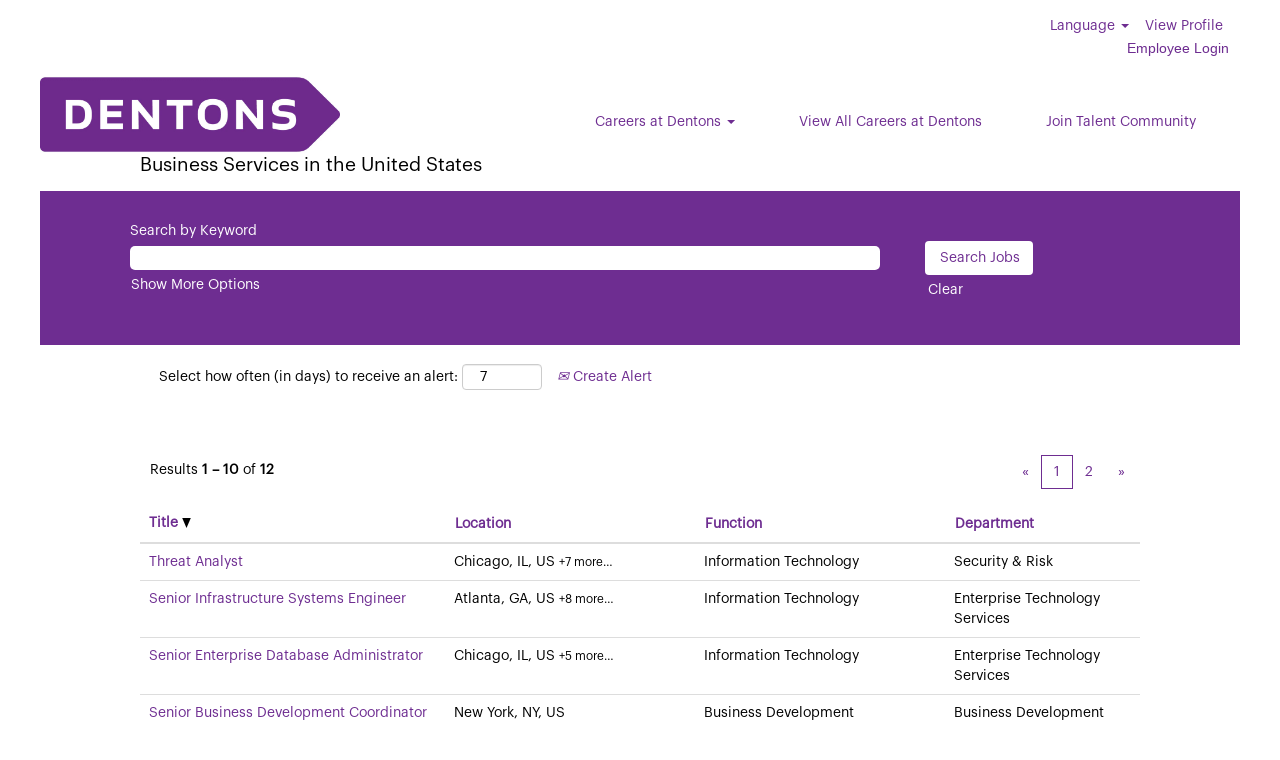

--- FILE ---
content_type: text/html;charset=UTF-8
request_url: https://careers.dentons.com/go/Business-Services-in-the-United-States/826102/?q=&sortColumn=sort_title&sortDirection=desc
body_size: 100543
content:
<!DOCTYPE html>
<html class="html5" xml:lang="en-US" lang="en-US" xmlns="http://www.w3.org/1999/xhtml">

        <head>
            <meta http-equiv="X-UA-Compatible" content="IE=edge,chrome=1" />
            <meta http-equiv="Content-Type" content="text/html;charset=UTF-8" />
            <meta http-equiv="Content-Type" content="text/html; charset=utf-8" />
                <meta name="viewport" content="width=device-width, initial-scale=1.0" />
                        <link type="text/css" class="keepscript" rel="stylesheet" href="https://careers.dentons.com/platform/bootstrap/3.4.8_NES/css/bootstrap.min.css" />
                            <link type="text/css" rel="stylesheet" href="/platform/css/j2w/min/bootstrapV3.global.responsive.min.css?h=eaac54a" />
                <script type="text/javascript" src="https://performancemanager.successfactors.eu/verp/vmod_v1/ui/extlib/jquery_3.5.1/jquery.js"></script>
                <script type="text/javascript" src="https://performancemanager.successfactors.eu/verp/vmod_v1/ui/extlib/jquery_3.5.1/jquery-migrate.js"></script>
            <script type="text/javascript" src="/platform/js/jquery/jquery-migrate-1.4.1.js"></script>
            <title></title>
        <meta name="title" />
        <meta name="keywords" />
        <meta name="description" />   
        <link rel="canonical" href="https://careers.dentons.com/go/Business-Services-in-the-United-States/826102/" />      
        <link rel="alternate" type="application/rss+xml" title="Business Services in the United States" href="https://careers.dentons.com/services/rss/category/?catid=826102" />

        <meta prefix="og: http://ogp.me/ns#" property="og:title" />
        <meta prefix="og: http://ogp.me/ns#" property="og:description" />
        <meta name="twitter:card" content="summary" />
        <meta name="twitter:title" />
        <meta name="twitter:description" />
                <link type="text/css" rel="stylesheet" href="//rmkcdn.successfactors.com/01370197/0e866c66-96b5-4753-8135-9.css" />
                            <link type="text/css" rel="stylesheet" href="/platform/csb/css/customHeader.css?h=eaac54a" />
                            <link type="text/css" rel="stylesheet" href="/platform/css/j2w/min/sitebuilderframework.min.css?h=eaac54a" />
                            <link type="text/css" rel="stylesheet" href="/platform/css/j2w/min/BS3ColumnizedSearch.min.css?h=eaac54a" />
                            <link type="text/css" rel="stylesheet" href="/platform/fontawesome4.7/css/font-awesome-4.7.0.min.css?h=eaac54a" /><script type="text/javascript"></script>

        <link rel="shortcut icon" href="//rmkcdn.successfactors.com/01370197/dc6d7906-4eac-459b-b1e7-4.ico" type="image/x-icon" />
            <style id="antiClickjack" type="text/css">body{display:none !important;}</style>
            <script type="text/javascript" id="antiClickJackScript">
                if (self === top) {
                    var antiClickjack = document.getElementById("antiClickjack");
                    antiClickjack.parentNode.removeChild(antiClickjack);
                } else {
                    top.location = self.location;
                }
            </script>
        </head>

        <body class="coreCSB talentlanding-page body   body" id="body">

        <div id="outershell" class="outershell">

    <div id="header" class="custom-header header headermain slightlylimitwidth " role="banner">
        <script type="text/javascript">
            //<![CDATA[
            $(function()
            {
                /* Using 'skipLinkSafari' to include CSS styles specific to Safari. */
                if (navigator.userAgent.indexOf('Safari') != -1 && navigator.userAgent.indexOf('Chrome') == -1) {
                    $("#skipLink").attr('class', 'skipLinkSafari');
                }
            });
            //]]>
        </script>
        <div id="skip">
            <a href="#content" id="skipLink" class="skipLink" title="Skip to main content"><span>Skip to main content</span></a>
        </div>

        <div class="custom-mobile-header displayM center unmodified backgroundimage">
        <div class="custom-header-content custom-header-row-0">
            <div class="row">

                    <div class="custom-header-row-content custom-header-column-0 col-xs-4 content-align-left content-align-top backgroundcolor72228158" style="padding:0px 0px 0px 0px; height:40px;">

    <div class="customheaderimagecontainer">
            <span class="custom-header-image backgroundimagec8637fc6-b27b-4a4b-9433-5 scaled center customheaderlinkhovercolor" role="img" style="height:40px;">
                 <a href="https://www.dentons.com/en/careers"></a>
             </span>
    </div>
                    </div>

                    <div class="custom-header-row-content custom-header-column-1 col-xs-4 content-align-left content-align-top backgroundcolor" style="padding:0px 0px 0px 0px; height:px;">
                    </div>

                    <div class="custom-header-row-content custom-header-column-2 col-xs-4 content-align-left content-align-top backgroundcolor" style="padding:0px 0px 0px 0px; height:px;">
                    </div>

                <div class="clearfix"></div>
            </div>
        </div>
        
        <div class="menu-items">
        </div>
        <div class="custom-header-content custom-header-row-1">
            <div class="row">

                    <div class="custom-header-row-content custom-header-column-0 col-xs-4 content-align-left content-align-middle backgroundcolor72228158" style="padding:0px 0px 5px 0px; height:50px;">

    <div class="custom-header-menu backgroundcolor72228158">
                <div class="menu mobile upper">
                    <div class="nav">
                        <div class="dropdown mobile-nav">
                            <a href="#" title="Menu" aria-label="Menu" class="dropdown-toggle" role="button" aria-expanded="false" data-toggle="collapse" data-target="#dropdown-menu-mobile" aria-controls="dropdown-menu-mobile"><span class="mobilelink fa fa-bars"></span></a>
                            
                        </div>
                    </div>
                </div>


    </div>
                    </div>

                    <div class="custom-header-row-content custom-header-column-1 col-xs-4 content-align-left content-align-top backgroundcolor" style="padding:0px 0px 0px 0px; height:px;">
                    </div>

                    <div class="custom-header-row-content custom-header-column-2 col-xs-4 content-align-right content-align-middle backgroundcolor72228158" style="padding:0px 0px 5px 0px; height:40px;">

    <div class="custom-header-signinLanguage backgroundcolor72228158" style="padding: 10px;">
        <div class="inner limitwidth">
            <div class="links" role="list">
                <div class="language node dropdown header-one headerlocaleselector linkhovercolor3e59268e887abfee customheaderlinkhovercolor3e59268e887abfee" role="listitem">
        <a class="dropdown-toggle languageselector fontcolor3e59268e887abfee" style="font-family:customf3ad2b63e65a414da5c8c; font-size:14px;" role="button" aria-haspopup="true" aria-expanded="false" data-toggle="dropdown" href="#">Language <span class="caret"></span></a>
        <ul role="menu" class="dropdown-menu company-dropdown headerdropdown backgroundcolor72228158" onclick=" event.stopPropagation();">
                    <li role="none" class="linkcolor3e59268e887abfee linkhovercolor3e59268e887abfee customheaderlinkhovercolor3e59268e887abfee">
                        <a role="menuitem" href="https://careers.dentons.com?locale=de_DE" lang="de-DE">Deutsch (Deutschland)</a>
                    </li>
                    <li role="none" class="linkcolor3e59268e887abfee linkhovercolor3e59268e887abfee customheaderlinkhovercolor3e59268e887abfee">
                        <a role="menuitem" href="https://careers.dentons.com?locale=en_GB" lang="en-GB">English (United Kingdom)</a>
                    </li>
                    <li role="none" class="linkcolor3e59268e887abfee linkhovercolor3e59268e887abfee customheaderlinkhovercolor3e59268e887abfee">
                        <a role="menuitem" href="https://careers.dentons.com?locale=en_US" lang="en-US">English (United States)</a>
                    </li>
                    <li role="none" class="linkcolor3e59268e887abfee linkhovercolor3e59268e887abfee customheaderlinkhovercolor3e59268e887abfee">
                        <a role="menuitem" href="https://careers.dentons.com?locale=fr_CA" lang="fr-CA">Français (Canada)</a>
                    </li>
                    <li role="none" class="linkcolor3e59268e887abfee linkhovercolor3e59268e887abfee customheaderlinkhovercolor3e59268e887abfee">
                        <a role="menuitem" href="https://careers.dentons.com?locale=fr_FR" lang="fr-FR">Français (France)</a>
                    </li>
        </ul>
                </div>
                    <div class="profile node linkhovercolor3e59268e887abfee customheaderlinkhovercolor3e59268e887abfee" role="listitem">
			<div class="profileWidget">
					<a href="#" onclick="j2w.TC.handleViewProfileAction(event)" xml:lang="en-US" class="fontcolor3e59268e887abfee" lang="en-US" style="font-family:customf3ad2b63e65a414da5c8c; font-size:14px;">View Profile</a>
			</div>
                    </div>
                    <div class="profile node linkhovercolor3e59268e887abfee customheaderlinkhovercolor3e59268e887abfee" role="listitem">

            <div class="employeeWidget linkhovecolor3e59268e887abfee">
                        <a class="empLoginLink fontcolor3e59268e887abfee" href="javascript:;" style="font-family:customf3ad2b63e65a414da5c8c; font-size:14px;" xml:lang="en-US" lang="en-US">Employee Login</a>
            </div>
                    </div>
            </div>
        </div>
        <div class="clearfix"></div>
    </div>
                    </div>

                <div class="clearfix"></div>
            </div>
        </div>
        
        <div class="menu-items">

    <div class="menu mobile upper">
        <div class="nav">
            <div class="dropdown mobile">
                <ul id="dropdown-menu-mobile" class="dropdown-menu nav-collapse-mobile-4dad2cb534c96d98 backgroundcolor72228158">
        <li class="dropdown linkcolor3e59268e887abfee linkhovercolor3e59268e887abfee customheaderlinkhovercolor3e59268e887abfee">
            <a class="dropdown-toggle" role="button" data-toggle="dropdown" href="#" aria-haspopup="true" aria-expanded="false" title="Careers at Dentons" aria-controls="customheadermenuitemsmobilerow1column00">
                Careers at Dentons <b class="caret"></b>
            </a>
            <ul role="menu" class="dropdown-menu company-dropdown headerdropdown backgroundcolor72228158" id="customheadermenuitemsmobilerow1column00">
                        <li class="menu" role="none"><span><a role="menuitem" class="menu linkcolor3e59268e887abfee linkhovercolor3e59268e887abfee customheaderlinkhovercolor3e59268e887abfee" href="/go/Opportunities-in-Australia/8678802/" title="Opportunities in Australia">Opportunities in Australia</a></span></li>
                        <li class="menu" role="none"><span><a role="menuitem" class="menu linkcolor3e59268e887abfee linkhovercolor3e59268e887abfee customheaderlinkhovercolor3e59268e887abfee" href="/go/Opportunities-in-Azerbaijan/8677002/" title="Opportunities in Azerbaijan">Opportunities in Azerbaijan</a></span></li>
                        <li class="menu" role="none"><span><a role="menuitem" class="menu linkcolor3e59268e887abfee linkhovercolor3e59268e887abfee customheaderlinkhovercolor3e59268e887abfee" href="/go/Opportunities-in-Belgium/8677102/" title="Opportunities in Belgium">Opportunities in Belgium</a></span></li>
                        <li class="menu" role="none"><span><a role="menuitem" class="menu linkcolor3e59268e887abfee linkhovercolor3e59268e887abfee customheaderlinkhovercolor3e59268e887abfee" href="/go/Opportunities-in-Canada/8680602/" title="Opportunities in Canada">Opportunities in Canada</a></span></li>
                        <li class="menu" role="none"><span><a role="menuitem" class="menu linkcolor3e59268e887abfee linkhovercolor3e59268e887abfee customheaderlinkhovercolor3e59268e887abfee" href="/go/Opportunities-in-Czech-Republic/8677202/" title="Opportunities in Czech Republic">Opportunities in Czech Republic</a></span></li>
                        <li class="menu" role="none"><span><a role="menuitem" class="menu linkcolor3e59268e887abfee linkhovercolor3e59268e887abfee customheaderlinkhovercolor3e59268e887abfee" href="/go/Opportunities-in-France/8676802/" title="Opportunities in France">Opportunities in France</a></span></li>
                        <li class="menu" role="none"><span><a role="menuitem" class="menu linkcolor3e59268e887abfee linkhovercolor3e59268e887abfee customheaderlinkhovercolor3e59268e887abfee" href="/go/Opportunities-in-Georgia/8677302/" title="Opportunities in Georgia">Opportunities in Georgia</a></span></li>
                        <li class="menu" role="none"><span><a role="menuitem" class="menu linkcolor3e59268e887abfee linkhovercolor3e59268e887abfee customheaderlinkhovercolor3e59268e887abfee" href="/go/Opportunities-in-Germany_/8685202/" title="Opportunities in Germany.">Opportunities in Germany.</a></span></li>
                        <li class="menu" role="none"><span><a role="menuitem" class="menu linkcolor3e59268e887abfee linkhovercolor3e59268e887abfee customheaderlinkhovercolor3e59268e887abfee" href="/go/Opportunities-in-Hungary/8677502/" title="Opportunities in Hungary">Opportunities in Hungary</a></span></li>
                        <li class="menu" role="none"><span><a role="menuitem" class="menu linkcolor3e59268e887abfee linkhovercolor3e59268e887abfee customheaderlinkhovercolor3e59268e887abfee" href="/go/Opportunities-in-Italy/8677802/" title="Opportunities in Italy">Opportunities in Italy</a></span></li>
                        <li class="menu" role="none"><span><a role="menuitem" class="menu linkcolor3e59268e887abfee linkhovercolor3e59268e887abfee customheaderlinkhovercolor3e59268e887abfee" href="/go/Opportunities-in-the-United-Kingdom-and-Ireland/8778202/" title="Opportunities in Ireland">Opportunities in Ireland</a></span></li>
                        <li class="menu" role="none"><span><a role="menuitem" class="menu linkcolor3e59268e887abfee linkhovercolor3e59268e887abfee customheaderlinkhovercolor3e59268e887abfee" href="/go/Opportunities-in-Jordan/8778402/" title="Opportunities in Jordan">Opportunities in Jordan</a></span></li>
                        <li class="menu" role="none"><span><a role="menuitem" class="menu linkcolor3e59268e887abfee linkhovercolor3e59268e887abfee customheaderlinkhovercolor3e59268e887abfee" href="/go/Opportunities-in-Kazakhstan/8677602/" title="Opportunities in Kazakhstan">Opportunities in Kazakhstan</a></span></li>
                        <li class="menu" role="none"><span><a role="menuitem" class="menu linkcolor3e59268e887abfee linkhovercolor3e59268e887abfee customheaderlinkhovercolor3e59268e887abfee" href="/go/Opportunities-in-New-Zealand/8798502/" title="Opportunities in New Zealand">Opportunities in New Zealand</a></span></li>
                        <li class="menu" role="none"><span><a role="menuitem" class="menu linkcolor3e59268e887abfee linkhovercolor3e59268e887abfee customheaderlinkhovercolor3e59268e887abfee" href="/go/Opportunities-in-Oman/8778602/" title="Opportunities in Oman">Opportunities in Oman</a></span></li>
                        <li class="menu" role="none"><span><a role="menuitem" class="menu linkcolor3e59268e887abfee linkhovercolor3e59268e887abfee customheaderlinkhovercolor3e59268e887abfee" href="/go/Opportunities-in-Poland/8678002/" title="Opportunities in Poland">Opportunities in Poland</a></span></li>
                        <li class="menu" role="none"><span><a role="menuitem" class="menu linkcolor3e59268e887abfee linkhovercolor3e59268e887abfee customheaderlinkhovercolor3e59268e887abfee" href="/go/Opportunities-in-Qatar/8778702/" title="Opportunities in Qatar">Opportunities in Qatar</a></span></li>
                        <li class="menu" role="none"><span><a role="menuitem" class="menu linkcolor3e59268e887abfee linkhovercolor3e59268e887abfee customheaderlinkhovercolor3e59268e887abfee" href="/go/Opportunities-in-Romania/8678102/" title="Opportunities in Romania">Opportunities in Romania</a></span></li>
                        <li class="menu" role="none"><span><a role="menuitem" class="menu linkcolor3e59268e887abfee linkhovercolor3e59268e887abfee customheaderlinkhovercolor3e59268e887abfee" href="/go/Opportunities-in-Saudi-Arabia/8778502/" title="Opportunities in Saudi Arabia">Opportunities in Saudi Arabia</a></span></li>
                        <li class="menu" role="none"><span><a role="menuitem" class="menu linkcolor3e59268e887abfee linkhovercolor3e59268e887abfee customheaderlinkhovercolor3e59268e887abfee" href="/go/Opportunities-in-Singapore/8678702/" title="Opportunities in Singapore">Opportunities in Singapore</a></span></li>
                        <li class="menu" role="none"><span><a role="menuitem" class="menu linkcolor3e59268e887abfee linkhovercolor3e59268e887abfee customheaderlinkhovercolor3e59268e887abfee" href="/go/Opportunities-in-Slovakia/8678202/" title="Opportunities in Slovakia">Opportunities in Slovakia</a></span></li>
                        <li class="menu" role="none"><span><a role="menuitem" class="menu linkcolor3e59268e887abfee linkhovercolor3e59268e887abfee customheaderlinkhovercolor3e59268e887abfee" href="/go/Opportunities-in-Spain/8678302/" title="Opportunities in Spain">Opportunities in Spain</a></span></li>
                        <li class="menu" role="none"><span><a role="menuitem" class="menu linkcolor3e59268e887abfee linkhovercolor3e59268e887abfee customheaderlinkhovercolor3e59268e887abfee" href="/go/Opportunities-in-the-Netherlands/8677902/" title="Opportunities in the Netherlands">Opportunities in the Netherlands</a></span></li>
                        <li class="menu" role="none"><span><a role="menuitem" class="menu linkcolor3e59268e887abfee linkhovercolor3e59268e887abfee customheaderlinkhovercolor3e59268e887abfee" href="/go/Opportunities-in-the-United-Arab-Emirates/8778302/" title="Opportunities in the United Arab Emirates">Opportunities in the United Arab Emirates</a></span></li>
                        <li class="menu" role="none"><span><a role="menuitem" class="menu linkcolor3e59268e887abfee linkhovercolor3e59268e887abfee customheaderlinkhovercolor3e59268e887abfee" href="/go/Opportunities-in-the-United-States/8676902/" title="Opportunities in the United States">Opportunities in the United States</a></span></li>
                        <li class="menu" role="none"><span><a role="menuitem" class="menu linkcolor3e59268e887abfee linkhovercolor3e59268e887abfee customheaderlinkhovercolor3e59268e887abfee" href="/go/Opportunities-in-the-United-Kingdom-and-Ireland/8778202/" title="Opportunities in the United Kingdom and Ireland">Opportunities in the United Kingdom and Ireland</a></span></li>
                        <li class="menu" role="none"><span><a role="menuitem" class="menu linkcolor3e59268e887abfee linkhovercolor3e59268e887abfee customheaderlinkhovercolor3e59268e887abfee" href="/go/Opportunities-in-the-United-States/8676902/" title="Opportunities in the United States">Opportunities in the United States</a></span></li>
                        <li class="menu" role="none"><span><a role="menuitem" class="menu linkcolor3e59268e887abfee linkhovercolor3e59268e887abfee customheaderlinkhovercolor3e59268e887abfee" href="/go/Opportunities-in-T%C3%BCrkiye/8678402/" title="Opportunities in Türkiye">Opportunities in Türkiye</a></span></li>
                        <li class="menu" role="none"><span><a role="menuitem" class="menu linkcolor3e59268e887abfee linkhovercolor3e59268e887abfee customheaderlinkhovercolor3e59268e887abfee" href="/go/Opportunities-in-Ukraine/8678502/" title="Opportunities in Ukraine">Opportunities in Ukraine</a></span></li>
                        <li class="menu" role="none"><span><a role="menuitem" class="menu linkcolor3e59268e887abfee linkhovercolor3e59268e887abfee customheaderlinkhovercolor3e59268e887abfee" href="/go/Opportunities-in-Uzbekistan/8678602/" title="Opportunities in Uzbekistan">Opportunities in Uzbekistan</a></span></li>
            </ul>
        </li>
        <li class="linkcolor3e59268e887abfee linkhovercolor3e59268e887abfee customheaderlinkhovercolor3e59268e887abfee"><a href="https://www.dentons.com/en/careers" title="View All Careers at Dentons" target="_blank">View All Careers at Dentons</a></li>
        <li class="linkcolor3e59268e887abfee linkhovercolor3e59268e887abfee customheaderlinkhovercolor3e59268e887abfee"><a href="/talentcommunity/subscribe/?locale=en_US" title="Join Talent Community">Join Talent Community</a></li>
                </ul>
            </div>
        </div>
    </div>
        </div>
        </div>
        <div class="custom-tablet-header displayT center unmodified backgroundimage">
        <div class="custom-header-content custom-header-row-0">
            <div class="row">

                    <div class="custom-header-row-content custom-header-column-0 col-xs-4 content-align-left content-align-top backgroundcolor72228158" style="padding:0px 0px 0px 0px; height:40px;">

    <div class="customheaderimagecontainer">
            <span class="custom-header-image backgroundimagec8637fc6-b27b-4a4b-9433-5 scaled center customheaderlinkhovercolor" role="img" style="height:40px;">
                 <a href="https://www.dentons.com/en/careers"></a>
             </span>
    </div>
                    </div>

                    <div class="custom-header-row-content custom-header-column-1 col-xs-4 content-align-left content-align-top backgroundcolor" style="padding:0px 0px 0px 0px; height:px;">
                    </div>

                    <div class="custom-header-row-content custom-header-column-2 col-xs-4 content-align-left content-align-top backgroundcolor" style="padding:0px 0px 0px 0px; height:px;">
                    </div>

                <div class="clearfix"></div>
            </div>
        </div>
        
        <div class="menu-items">
        </div>
        <div class="custom-header-content custom-header-row-1">
            <div class="row">

                    <div class="custom-header-row-content custom-header-column-0 col-xs-4 content-align-left content-align-middle backgroundcolor72228158" style="padding:0px 0px 5px 0px; height:50px;">

    <div class="custom-header-menu backgroundcolor72228158">
                <div class="limitwidth">
                    <div class="menu tablet upper">
                        <div class="nav">
                            <div class="dropdown mobile-nav">
                                <a href="#" title="Menu" aria-label="Menu" class="dropdown-toggle" role="button" aria-expanded="false" data-toggle="collapse" data-target="#dropdown-menu-tablet" aria-controls="dropdown-menu-tablet"><span class="mobilelink fa fa-bars"></span></a>
                                
                            </div>
                        </div>
                    </div>
                </div>


    </div>
                    </div>

                    <div class="custom-header-row-content custom-header-column-1 col-xs-4 content-align-left content-align-top backgroundcolor" style="padding:0px 0px 0px 0px; height:px;">
                    </div>

                    <div class="custom-header-row-content custom-header-column-2 col-xs-4 content-align-right content-align-middle backgroundcolor72228158" style="padding:0px 0px 5px 0px; height:40px;">

    <div class="custom-header-signinLanguage backgroundcolor72228158" style="padding: 10px;">
        <div class="inner limitwidth">
            <div class="links" role="list">
                <div class="language node dropdown header-one headerlocaleselector linkhovercolor3e59268e887abfee customheaderlinkhovercolor3e59268e887abfee" role="listitem">
        <a class="dropdown-toggle languageselector fontcolor3e59268e887abfee" style="font-family:customf3ad2b63e65a414da5c8c; font-size:14px;" role="button" aria-haspopup="true" aria-expanded="false" data-toggle="dropdown" href="#">Language <span class="caret"></span></a>
        <ul role="menu" class="dropdown-menu company-dropdown headerdropdown backgroundcolor72228158" onclick=" event.stopPropagation();">
                    <li role="none" class="linkcolor3e59268e887abfee linkhovercolor3e59268e887abfee customheaderlinkhovercolor3e59268e887abfee">
                        <a role="menuitem" href="https://careers.dentons.com?locale=de_DE" lang="de-DE">Deutsch (Deutschland)</a>
                    </li>
                    <li role="none" class="linkcolor3e59268e887abfee linkhovercolor3e59268e887abfee customheaderlinkhovercolor3e59268e887abfee">
                        <a role="menuitem" href="https://careers.dentons.com?locale=en_GB" lang="en-GB">English (United Kingdom)</a>
                    </li>
                    <li role="none" class="linkcolor3e59268e887abfee linkhovercolor3e59268e887abfee customheaderlinkhovercolor3e59268e887abfee">
                        <a role="menuitem" href="https://careers.dentons.com?locale=en_US" lang="en-US">English (United States)</a>
                    </li>
                    <li role="none" class="linkcolor3e59268e887abfee linkhovercolor3e59268e887abfee customheaderlinkhovercolor3e59268e887abfee">
                        <a role="menuitem" href="https://careers.dentons.com?locale=fr_CA" lang="fr-CA">Français (Canada)</a>
                    </li>
                    <li role="none" class="linkcolor3e59268e887abfee linkhovercolor3e59268e887abfee customheaderlinkhovercolor3e59268e887abfee">
                        <a role="menuitem" href="https://careers.dentons.com?locale=fr_FR" lang="fr-FR">Français (France)</a>
                    </li>
        </ul>
                </div>
                    <div class="profile node linkhovercolor3e59268e887abfee customheaderlinkhovercolor3e59268e887abfee" role="listitem">
			<div class="profileWidget">
					<a href="#" onclick="j2w.TC.handleViewProfileAction(event)" xml:lang="en-US" class="fontcolor3e59268e887abfee" lang="en-US" style="font-family:customf3ad2b63e65a414da5c8c; font-size:14px;">View Profile</a>
			</div>
                    </div>
                    <div class="profile node linkhovercolor3e59268e887abfee customheaderlinkhovercolor3e59268e887abfee" role="listitem">

            <div class="employeeWidget linkhovecolor3e59268e887abfee">
                        <a class="empLoginLink fontcolor3e59268e887abfee" href="javascript:;" style="font-family:customf3ad2b63e65a414da5c8c; font-size:14px;" xml:lang="en-US" lang="en-US">Employee Login</a>
            </div>
                    </div>
            </div>
        </div>
        <div class="clearfix"></div>
    </div>
                    </div>

                <div class="clearfix"></div>
            </div>
        </div>
        
        <div class="menu-items">

    <div class="menu tablet upper">
        <div class="nav">
            <div class="dropdown tablet">
                <ul id="dropdown-menu-tablet" class="dropdown-menu nav-collapse-tablet-4dad2cb534c96d98 backgroundcolor72228158">
        <li class="dropdown linkcolor3e59268e887abfee linkhovercolor3e59268e887abfee customheaderlinkhovercolor3e59268e887abfee">
            <a class="dropdown-toggle" role="button" data-toggle="dropdown" href="#" aria-haspopup="true" aria-expanded="false" title="Careers at Dentons" aria-controls="customheadermenuitemstabletrow1column00">
                Careers at Dentons <b class="caret"></b>
            </a>
            <ul role="menu" class="dropdown-menu company-dropdown headerdropdown backgroundcolor72228158" id="customheadermenuitemstabletrow1column00">
                        <li class="menu" role="none"><span><a role="menuitem" class="menu linkcolor3e59268e887abfee linkhovercolor3e59268e887abfee customheaderlinkhovercolor3e59268e887abfee" href="/go/Opportunities-in-Australia/8678802/" title="Opportunities in Australia">Opportunities in Australia</a></span></li>
                        <li class="menu" role="none"><span><a role="menuitem" class="menu linkcolor3e59268e887abfee linkhovercolor3e59268e887abfee customheaderlinkhovercolor3e59268e887abfee" href="/go/Opportunities-in-Azerbaijan/8677002/" title="Opportunities in Azerbaijan">Opportunities in Azerbaijan</a></span></li>
                        <li class="menu" role="none"><span><a role="menuitem" class="menu linkcolor3e59268e887abfee linkhovercolor3e59268e887abfee customheaderlinkhovercolor3e59268e887abfee" href="/go/Opportunities-in-Belgium/8677102/" title="Opportunities in Belgium">Opportunities in Belgium</a></span></li>
                        <li class="menu" role="none"><span><a role="menuitem" class="menu linkcolor3e59268e887abfee linkhovercolor3e59268e887abfee customheaderlinkhovercolor3e59268e887abfee" href="/go/Opportunities-in-Canada/8680602/" title="Opportunities in Canada">Opportunities in Canada</a></span></li>
                        <li class="menu" role="none"><span><a role="menuitem" class="menu linkcolor3e59268e887abfee linkhovercolor3e59268e887abfee customheaderlinkhovercolor3e59268e887abfee" href="/go/Opportunities-in-Czech-Republic/8677202/" title="Opportunities in Czech Republic">Opportunities in Czech Republic</a></span></li>
                        <li class="menu" role="none"><span><a role="menuitem" class="menu linkcolor3e59268e887abfee linkhovercolor3e59268e887abfee customheaderlinkhovercolor3e59268e887abfee" href="/go/Opportunities-in-France/8676802/" title="Opportunities in France">Opportunities in France</a></span></li>
                        <li class="menu" role="none"><span><a role="menuitem" class="menu linkcolor3e59268e887abfee linkhovercolor3e59268e887abfee customheaderlinkhovercolor3e59268e887abfee" href="/go/Opportunities-in-Georgia/8677302/" title="Opportunities in Georgia">Opportunities in Georgia</a></span></li>
                        <li class="menu" role="none"><span><a role="menuitem" class="menu linkcolor3e59268e887abfee linkhovercolor3e59268e887abfee customheaderlinkhovercolor3e59268e887abfee" href="/go/Opportunities-in-Germany_/8685202/" title="Opportunities in Germany.">Opportunities in Germany.</a></span></li>
                        <li class="menu" role="none"><span><a role="menuitem" class="menu linkcolor3e59268e887abfee linkhovercolor3e59268e887abfee customheaderlinkhovercolor3e59268e887abfee" href="/go/Opportunities-in-Hungary/8677502/" title="Opportunities in Hungary">Opportunities in Hungary</a></span></li>
                        <li class="menu" role="none"><span><a role="menuitem" class="menu linkcolor3e59268e887abfee linkhovercolor3e59268e887abfee customheaderlinkhovercolor3e59268e887abfee" href="/go/Opportunities-in-Italy/8677802/" title="Opportunities in Italy">Opportunities in Italy</a></span></li>
                        <li class="menu" role="none"><span><a role="menuitem" class="menu linkcolor3e59268e887abfee linkhovercolor3e59268e887abfee customheaderlinkhovercolor3e59268e887abfee" href="/go/Opportunities-in-the-United-Kingdom-and-Ireland/8778202/" title="Opportunities in Ireland">Opportunities in Ireland</a></span></li>
                        <li class="menu" role="none"><span><a role="menuitem" class="menu linkcolor3e59268e887abfee linkhovercolor3e59268e887abfee customheaderlinkhovercolor3e59268e887abfee" href="/go/Opportunities-in-Jordan/8778402/" title="Opportunities in Jordan">Opportunities in Jordan</a></span></li>
                        <li class="menu" role="none"><span><a role="menuitem" class="menu linkcolor3e59268e887abfee linkhovercolor3e59268e887abfee customheaderlinkhovercolor3e59268e887abfee" href="/go/Opportunities-in-Kazakhstan/8677602/" title="Opportunities in Kazakhstan">Opportunities in Kazakhstan</a></span></li>
                        <li class="menu" role="none"><span><a role="menuitem" class="menu linkcolor3e59268e887abfee linkhovercolor3e59268e887abfee customheaderlinkhovercolor3e59268e887abfee" href="/go/Opportunities-in-New-Zealand/8798502/" title="Opportunities in New Zealand">Opportunities in New Zealand</a></span></li>
                        <li class="menu" role="none"><span><a role="menuitem" class="menu linkcolor3e59268e887abfee linkhovercolor3e59268e887abfee customheaderlinkhovercolor3e59268e887abfee" href="/go/Opportunities-in-Oman/8778602/" title="Opportunities in Oman">Opportunities in Oman</a></span></li>
                        <li class="menu" role="none"><span><a role="menuitem" class="menu linkcolor3e59268e887abfee linkhovercolor3e59268e887abfee customheaderlinkhovercolor3e59268e887abfee" href="/go/Opportunities-in-Poland/8678002/" title="Opportunities in Poland">Opportunities in Poland</a></span></li>
                        <li class="menu" role="none"><span><a role="menuitem" class="menu linkcolor3e59268e887abfee linkhovercolor3e59268e887abfee customheaderlinkhovercolor3e59268e887abfee" href="/go/Opportunities-in-Qatar/8778702/" title="Opportunities in Qatar">Opportunities in Qatar</a></span></li>
                        <li class="menu" role="none"><span><a role="menuitem" class="menu linkcolor3e59268e887abfee linkhovercolor3e59268e887abfee customheaderlinkhovercolor3e59268e887abfee" href="/go/Opportunities-in-Romania/8678102/" title="Opportunities in Romania">Opportunities in Romania</a></span></li>
                        <li class="menu" role="none"><span><a role="menuitem" class="menu linkcolor3e59268e887abfee linkhovercolor3e59268e887abfee customheaderlinkhovercolor3e59268e887abfee" href="/go/Opportunities-in-Saudi-Arabia/8778502/" title="Opportunities in Saudi Arabia">Opportunities in Saudi Arabia</a></span></li>
                        <li class="menu" role="none"><span><a role="menuitem" class="menu linkcolor3e59268e887abfee linkhovercolor3e59268e887abfee customheaderlinkhovercolor3e59268e887abfee" href="/go/Opportunities-in-Singapore/8678702/" title="Opportunities in Singapore">Opportunities in Singapore</a></span></li>
                        <li class="menu" role="none"><span><a role="menuitem" class="menu linkcolor3e59268e887abfee linkhovercolor3e59268e887abfee customheaderlinkhovercolor3e59268e887abfee" href="/go/Opportunities-in-Slovakia/8678202/" title="Opportunities in Slovakia">Opportunities in Slovakia</a></span></li>
                        <li class="menu" role="none"><span><a role="menuitem" class="menu linkcolor3e59268e887abfee linkhovercolor3e59268e887abfee customheaderlinkhovercolor3e59268e887abfee" href="/go/Opportunities-in-Spain/8678302/" title="Opportunities in Spain">Opportunities in Spain</a></span></li>
                        <li class="menu" role="none"><span><a role="menuitem" class="menu linkcolor3e59268e887abfee linkhovercolor3e59268e887abfee customheaderlinkhovercolor3e59268e887abfee" href="/go/Opportunities-in-the-Netherlands/8677902/" title="Opportunities in the Netherlands">Opportunities in the Netherlands</a></span></li>
                        <li class="menu" role="none"><span><a role="menuitem" class="menu linkcolor3e59268e887abfee linkhovercolor3e59268e887abfee customheaderlinkhovercolor3e59268e887abfee" href="/go/Opportunities-in-the-United-Arab-Emirates/8778302/" title="Opportunities in the United Arab Emirates">Opportunities in the United Arab Emirates</a></span></li>
                        <li class="menu" role="none"><span><a role="menuitem" class="menu linkcolor3e59268e887abfee linkhovercolor3e59268e887abfee customheaderlinkhovercolor3e59268e887abfee" href="/go/Opportunities-in-the-United-States/8676902/" title="Opportunities in the United States">Opportunities in the United States</a></span></li>
                        <li class="menu" role="none"><span><a role="menuitem" class="menu linkcolor3e59268e887abfee linkhovercolor3e59268e887abfee customheaderlinkhovercolor3e59268e887abfee" href="/go/Opportunities-in-the-United-Kingdom-and-Ireland/8778202/" title="Opportunities in the United Kingdom and Ireland">Opportunities in the United Kingdom and Ireland</a></span></li>
                        <li class="menu" role="none"><span><a role="menuitem" class="menu linkcolor3e59268e887abfee linkhovercolor3e59268e887abfee customheaderlinkhovercolor3e59268e887abfee" href="/go/Opportunities-in-the-United-States/8676902/" title="Opportunities in the United States">Opportunities in the United States</a></span></li>
                        <li class="menu" role="none"><span><a role="menuitem" class="menu linkcolor3e59268e887abfee linkhovercolor3e59268e887abfee customheaderlinkhovercolor3e59268e887abfee" href="/go/Opportunities-in-T%C3%BCrkiye/8678402/" title="Opportunities in Türkiye">Opportunities in Türkiye</a></span></li>
                        <li class="menu" role="none"><span><a role="menuitem" class="menu linkcolor3e59268e887abfee linkhovercolor3e59268e887abfee customheaderlinkhovercolor3e59268e887abfee" href="/go/Opportunities-in-Ukraine/8678502/" title="Opportunities in Ukraine">Opportunities in Ukraine</a></span></li>
                        <li class="menu" role="none"><span><a role="menuitem" class="menu linkcolor3e59268e887abfee linkhovercolor3e59268e887abfee customheaderlinkhovercolor3e59268e887abfee" href="/go/Opportunities-in-Uzbekistan/8678602/" title="Opportunities in Uzbekistan">Opportunities in Uzbekistan</a></span></li>
            </ul>
        </li>
        <li class="linkcolor3e59268e887abfee linkhovercolor3e59268e887abfee customheaderlinkhovercolor3e59268e887abfee"><a href="https://www.dentons.com/en/careers" title="View All Careers at Dentons" target="_blank">View All Careers at Dentons</a></li>
        <li class="linkcolor3e59268e887abfee linkhovercolor3e59268e887abfee customheaderlinkhovercolor3e59268e887abfee"><a href="/talentcommunity/subscribe/?locale=en_US" title="Join Talent Community">Join Talent Community</a></li>
                </ul>
            </div>
        </div>
    </div>
        </div>
        </div>
        <div class="custom-desktop-header displayD center unmodified backgroundimage" role="navigation" aria-label="Header">
        <div class="custom-header-content custom-header-row-0">
            <div class="row">

                    <div class="custom-header-row-content custom-header-column-0 col-xs-3 content-align-left content-align-top backgroundcolor" style="padding:0px 0px 0px 0px; height:px;">
                    </div>

                    <div class="custom-header-row-content custom-header-column-1 col-xs-3 content-align-left content-align-top backgroundcolor" style="padding:0px 0px 0px 0px; height:px;">
                    </div>

                    <div class="custom-header-row-content custom-header-column-2 col-xs-3 content-align-left content-align-top backgroundcolor" style="padding:0px 0px 0px 0px; height:px;">
                    </div>

                    <div class="custom-header-row-content custom-header-column-3 col-xs-3 content-align-right content-align-middle backgroundcolor72228158" style="padding:5px 0px 5px 0px; height:40px;">

    <div class="custom-header-signinLanguage backgroundcolor72228158" style="padding: 10px;">
        <div class="inner limitwidth">
            <div class="links" role="list">
                <div class="language node dropdown header-one headerlocaleselector linkhovercolor3e59268e887abfee customheaderlinkhovercolor3e59268e887abfee" role="listitem">
        <a class="dropdown-toggle languageselector fontcolor3e59268e887abfee" style="font-family:customf3ad2b63e65a414da5c8c; font-size:14px;" role="button" aria-haspopup="true" aria-expanded="false" data-toggle="dropdown" href="#">Language <span class="caret"></span></a>
        <ul role="menu" class="dropdown-menu company-dropdown headerdropdown backgroundcolor72228158" onclick=" event.stopPropagation();">
                    <li role="none" class="linkcolor3e59268e887abfee linkhovercolor3e59268e887abfee customheaderlinkhovercolor3e59268e887abfee">
                        <a role="menuitem" href="https://careers.dentons.com?locale=de_DE" lang="de-DE">Deutsch (Deutschland)</a>
                    </li>
                    <li role="none" class="linkcolor3e59268e887abfee linkhovercolor3e59268e887abfee customheaderlinkhovercolor3e59268e887abfee">
                        <a role="menuitem" href="https://careers.dentons.com?locale=en_GB" lang="en-GB">English (United Kingdom)</a>
                    </li>
                    <li role="none" class="linkcolor3e59268e887abfee linkhovercolor3e59268e887abfee customheaderlinkhovercolor3e59268e887abfee">
                        <a role="menuitem" href="https://careers.dentons.com?locale=en_US" lang="en-US">English (United States)</a>
                    </li>
                    <li role="none" class="linkcolor3e59268e887abfee linkhovercolor3e59268e887abfee customheaderlinkhovercolor3e59268e887abfee">
                        <a role="menuitem" href="https://careers.dentons.com?locale=fr_CA" lang="fr-CA">Français (Canada)</a>
                    </li>
                    <li role="none" class="linkcolor3e59268e887abfee linkhovercolor3e59268e887abfee customheaderlinkhovercolor3e59268e887abfee">
                        <a role="menuitem" href="https://careers.dentons.com?locale=fr_FR" lang="fr-FR">Français (France)</a>
                    </li>
        </ul>
                </div>
                    <div class="profile node linkhovercolor3e59268e887abfee customheaderlinkhovercolor3e59268e887abfee" role="listitem">
			<div class="profileWidget">
					<a href="#" onclick="j2w.TC.handleViewProfileAction(event)" xml:lang="en-US" class="fontcolor3e59268e887abfee" lang="en-US" style="font-family:customf3ad2b63e65a414da5c8c; font-size:14px;">View Profile</a>
			</div>
                    </div>
                    <div class="profile node linkhovercolor3e59268e887abfee customheaderlinkhovercolor3e59268e887abfee" role="listitem">

            <div class="employeeWidget linkhovecolor3e59268e887abfee">
                        <a class="empLoginLink fontcolor3e59268e887abfee" href="javascript:;" style="font-family:&quot;Trebuchet MS&quot;, Helvetica, sans-serif; font-size:14px;" xml:lang="en-US" lang="en-US">Employee Login</a>
            </div>
                    </div>
            </div>
        </div>
        <div class="clearfix"></div>
    </div>
                    </div>

                <div class="clearfix"></div>
            </div>
        </div>
        
        <div class="menu-items">
        </div>
        <div class="custom-header-content custom-header-row-1">
            <div class="row">

                    <div class="custom-header-row-content custom-header-column-0 col-xs-3 content-align-left content-align-top backgroundcolor72228158" style="padding:0px 0px 0px 0px; height:81px;">

    <div class="customheaderimagecontainer">
            <span title="Dentons" aria-label="Dentons" class="custom-header-image backgroundimagec8637fc6-b27b-4a4b-9433-5 scaled center customheaderlinkhovercolor" role="img" style="height:81px;">
                <a href="https://www.dentons.com/en/careers"></a>
            </span>
    </div>
                    </div>

                    <div class="custom-header-row-content custom-header-column-1 col-xs-9 content-align-right content-align-middle backgroundcolor72228158" style="padding:20px 0px 5px 0px; height:50px;">

    <div class="custom-header-menu backgroundcolor72228158">
                <div class="limitwidth">
                    <div class="menu desktop upper">
                        <div class="inner">
                            <ul class="nav nav-pills" role="list">
        <li class="dropdown linkcolor3e59268e887abfee linkhovercolor3e59268e887abfee customheaderlinkhovercolor3e59268e887abfee">
            <a class="dropdown-toggle" role="button" data-toggle="dropdown" href="#" aria-haspopup="true" aria-expanded="false" title="Careers at Dentons" aria-controls="customheadermenurow1column10">
                Careers at Dentons <b class="caret"></b>
            </a>
            <ul role="menu" class="dropdown-menu company-dropdown headerdropdown backgroundcolor72228158" id="customheadermenurow1column10">
                        <li class="menu" role="none"><span><a role="menuitem" class="menu linkcolor3e59268e887abfee linkhovercolor3e59268e887abfee customheaderlinkhovercolor3e59268e887abfee" href="/go/Opportunities-in-Australia/8678802/" title="Opportunities in Australia">Opportunities in Australia</a></span></li>
                        <li class="menu" role="none"><span><a role="menuitem" class="menu linkcolor3e59268e887abfee linkhovercolor3e59268e887abfee customheaderlinkhovercolor3e59268e887abfee" href="/go/Opportunities-in-Belgium/8677102/" title="Opportunities in Belgium">Opportunities in Belgium</a></span></li>
                        <li class="menu" role="none"><span><a role="menuitem" class="menu linkcolor3e59268e887abfee linkhovercolor3e59268e887abfee customheaderlinkhovercolor3e59268e887abfee" href="/go/Opportunities-in-Canada/8680602/" title="Opportunities in Canada">Opportunities in Canada</a></span></li>
                        <li class="menu" role="none"><span><a role="menuitem" class="menu linkcolor3e59268e887abfee linkhovercolor3e59268e887abfee customheaderlinkhovercolor3e59268e887abfee" href="/go/Opportunities-in-Czech-Republic/8677202/" title="Opportunities in Czech Republic">Opportunities in Czech Republic</a></span></li>
                        <li class="menu" role="none"><span><a role="menuitem" class="menu linkcolor3e59268e887abfee linkhovercolor3e59268e887abfee customheaderlinkhovercolor3e59268e887abfee" href="/go/Opportunities-in-France/8676802/" title="Opportunities in France">Opportunities in France</a></span></li>
                        <li class="menu" role="none"><span><a role="menuitem" class="menu linkcolor3e59268e887abfee linkhovercolor3e59268e887abfee customheaderlinkhovercolor3e59268e887abfee" href="/go/Opportunities-in-Georgia/8677302/" title="Opportunities in Georgia">Opportunities in Georgia</a></span></li>
                        <li class="menu" role="none"><span><a role="menuitem" class="menu linkcolor3e59268e887abfee linkhovercolor3e59268e887abfee customheaderlinkhovercolor3e59268e887abfee" href="/go/Opportunities-in-Germany/8677402/" title="Opportunities in Germany">Opportunities in Germany</a></span></li>
                        <li class="menu" role="none"><span><a role="menuitem" class="menu linkcolor3e59268e887abfee linkhovercolor3e59268e887abfee customheaderlinkhovercolor3e59268e887abfee" href="/go/Opportunities-in-Hungary/8677502/" title="Opportunities in Hungary">Opportunities in Hungary</a></span></li>
                        <li class="menu" role="none"><span><a role="menuitem" class="menu linkcolor3e59268e887abfee linkhovercolor3e59268e887abfee customheaderlinkhovercolor3e59268e887abfee" href="/go/Opportunities-in-the-United-Kingdom-and-Ireland/8778202/" title="Opportunities in Ireland">Opportunities in Ireland</a></span></li>
                        <li class="menu" role="none"><span><a role="menuitem" class="menu linkcolor3e59268e887abfee linkhovercolor3e59268e887abfee customheaderlinkhovercolor3e59268e887abfee" href="/go/Opportunities-in-Italy/8677802/" title="Opportunities in Italy">Opportunities in Italy</a></span></li>
                        <li class="menu" role="none"><span><a role="menuitem" class="menu linkcolor3e59268e887abfee linkhovercolor3e59268e887abfee customheaderlinkhovercolor3e59268e887abfee" href="/go/Opportunities-in-Jordan/8778402/" title="Opportunities in Jordan">Opportunities in Jordan</a></span></li>
                        <li class="menu" role="none"><span><a role="menuitem" class="menu linkcolor3e59268e887abfee linkhovercolor3e59268e887abfee customheaderlinkhovercolor3e59268e887abfee" href="/go/Opportunities-in-Kazakhstan/8677602/" title="Opportunities in Kazakhstan">Opportunities in Kazakhstan</a></span></li>
                        <li class="menu" role="none"><span><a role="menuitem" class="menu linkcolor3e59268e887abfee linkhovercolor3e59268e887abfee customheaderlinkhovercolor3e59268e887abfee" href="/go/Opportunities-in-Luxembourg/8677702/" title="Opportunities in Luxembourg">Opportunities in Luxembourg</a></span></li>
                        <li class="menu" role="none"><span><a role="menuitem" class="menu linkcolor3e59268e887abfee linkhovercolor3e59268e887abfee customheaderlinkhovercolor3e59268e887abfee" href="/go/Opportunities-in-the-Netherlands/8677902/" title="Opportunities in the Netherlands">Opportunities in the Netherlands</a></span></li>
                        <li class="menu" role="none"><span><a role="menuitem" class="menu linkcolor3e59268e887abfee linkhovercolor3e59268e887abfee customheaderlinkhovercolor3e59268e887abfee" href="/go/Opportunities-in-New-Zealand/8798502/" title="Opportunities in New Zealand">Opportunities in New Zealand</a></span></li>
                        <li class="menu" role="none"><span><a role="menuitem" class="menu linkcolor3e59268e887abfee linkhovercolor3e59268e887abfee customheaderlinkhovercolor3e59268e887abfee" href="/go/Opportunities-in-Oman/8778602/" title="Opportunities in Oman">Opportunities in Oman</a></span></li>
                        <li class="menu" role="none"><span><a role="menuitem" class="menu linkcolor3e59268e887abfee linkhovercolor3e59268e887abfee customheaderlinkhovercolor3e59268e887abfee" href="/go/Opportunities-in-Poland/8678002/" title="Opportunities in Poland">Opportunities in Poland</a></span></li>
                        <li class="menu" role="none"><span><a role="menuitem" class="menu linkcolor3e59268e887abfee linkhovercolor3e59268e887abfee customheaderlinkhovercolor3e59268e887abfee" href="/go/Opportunities-in-Qatar/8778702/" title="Opportunities in Qatar">Opportunities in Qatar</a></span></li>
                        <li class="menu" role="none"><span><a role="menuitem" class="menu linkcolor3e59268e887abfee linkhovercolor3e59268e887abfee customheaderlinkhovercolor3e59268e887abfee" href="/go/Opportunities-in-Romania/8678102/" title="Opportunities in Romania">Opportunities in Romania</a></span></li>
                        <li class="menu" role="none"><span><a role="menuitem" class="menu linkcolor3e59268e887abfee linkhovercolor3e59268e887abfee customheaderlinkhovercolor3e59268e887abfee" href="/go/Opportunities-in-Saudi-Arabia/8778502/" title="Opportunities in Saudi Arabia">Opportunities in Saudi Arabia</a></span></li>
                        <li class="menu" role="none"><span><a role="menuitem" class="menu linkcolor3e59268e887abfee linkhovercolor3e59268e887abfee customheaderlinkhovercolor3e59268e887abfee" href="/go/Opportunities-in-Singapore/8678702/" title="Opportunities in Singapore">Opportunities in Singapore</a></span></li>
                        <li class="menu" role="none"><span><a role="menuitem" class="menu linkcolor3e59268e887abfee linkhovercolor3e59268e887abfee customheaderlinkhovercolor3e59268e887abfee" href="/go/Opportunities-in-Slovakia/8678202/" title="Opportunities in Slovakia">Opportunities in Slovakia</a></span></li>
                        <li class="menu" role="none"><span><a role="menuitem" class="menu linkcolor3e59268e887abfee linkhovercolor3e59268e887abfee customheaderlinkhovercolor3e59268e887abfee" href="/go/Opportunities-in-Spain/8678302/" title="Opportunities in Spain">Opportunities in Spain</a></span></li>
                        <li class="menu" role="none"><span><a role="menuitem" class="menu linkcolor3e59268e887abfee linkhovercolor3e59268e887abfee customheaderlinkhovercolor3e59268e887abfee" href="/go/Opportunities-in-T%C3%BCrkiye/8678402/" title="Opportunities in Türkiye">Opportunities in Türkiye</a></span></li>
                        <li class="menu" role="none"><span><a role="menuitem" class="menu linkcolor3e59268e887abfee linkhovercolor3e59268e887abfee customheaderlinkhovercolor3e59268e887abfee" href="/go/Opportunities-in-Ukraine/8678502/" title="Opportunities in Ukraine">Opportunities in Ukraine</a></span></li>
                        <li class="menu" role="none"><span><a role="menuitem" class="menu linkcolor3e59268e887abfee linkhovercolor3e59268e887abfee customheaderlinkhovercolor3e59268e887abfee" href="/go/Opportunities-in-the-United-Arab-Emirates/8778302/" title="Opportunities in the United Arab Emirates">Opportunities in the United Arab Emirates</a></span></li>
                        <li class="menu" role="none"><span><a role="menuitem" class="menu linkcolor3e59268e887abfee linkhovercolor3e59268e887abfee customheaderlinkhovercolor3e59268e887abfee" href="/go/Opportunities-in-the-United-Kingdom-and-Ireland/8778202/" title="Opportunities in the United Kingdom">Opportunities in the United Kingdom</a></span></li>
                        <li class="menu" role="none"><span><a role="menuitem" class="menu linkcolor3e59268e887abfee linkhovercolor3e59268e887abfee customheaderlinkhovercolor3e59268e887abfee" href="/go/Opportunities-in-the-United-States/8676902/" title="Opportunities in the United States">Opportunities in the United States</a></span></li>
                        <li class="menu" role="none"><span><a role="menuitem" class="menu linkcolor3e59268e887abfee linkhovercolor3e59268e887abfee customheaderlinkhovercolor3e59268e887abfee" href="/go/Opportunities-in-Uzbekistan/8678602/" title="Opportunities in Uzbekistan">Opportunities in Uzbekistan</a></span></li>
            </ul>
        </li>
        <li class="linkcolor3e59268e887abfee linkhovercolor3e59268e887abfee customheaderlinkhovercolor3e59268e887abfee"><a href="https://www.dentons.com/en/careers" title="View All Careers at Dentons" target="_blank">View All Careers at Dentons</a></li>
        <li class="linkcolor3e59268e887abfee linkhovercolor3e59268e887abfee customheaderlinkhovercolor3e59268e887abfee"><a href="/talentcommunity/subscribe/?locale=en_US" title="Join Talent Community">Join Talent Community</a></li>
                            </ul>
                        </div>
                    </div>
                </div>


    </div>
                    </div>

                <div class="clearfix"></div>
            </div>
        </div>
        
        <div class="menu-items">
        </div>
        <div class="custom-header-content custom-header-row-2">
            <div class="row">

                    <div class="custom-header-row-content custom-header-column-0 col-xs-3 content-align-left content-align-top backgroundcolor" style="padding:0px 0px 0px 0px; height:px;">
                    </div>

                    <div class="custom-header-row-content custom-header-column-1 col-xs-3 content-align-left content-align-top backgroundcolor" style="padding:0px 0px 0px 0px; height:px;">
                    </div>

                    <div class="custom-header-row-content custom-header-column-2 col-xs-3 content-align-left content-align-top backgroundcolor" style="padding:0px 0px 0px 0px; height:px;">
                    </div>

                    <div class="custom-header-row-content custom-header-column-3 col-xs-3 content-align-left content-align-top backgroundcolor" style="padding:0px 0px 0px 0px; height:px;">
                    </div>

                <div class="clearfix"></div>
            </div>
        </div>
        
        <div class="menu-items">
        </div>
        </div>
    </div>
            <div id="innershell" class="innershell">
                <div id="content" tabindex="-1" class="content" role="main">
                    <div class="inner">
        <div id="category-header">
                    <h1 id="category-name" class="fontcolor fontalign-" style=" ">Business Services in the United States
                    </h1>
        </div>

    <span id="catgroup-border"></span>
    <div id="search-wrapper">

        <div class="well well-small searchwell">
            <form class="form-inline jobAlertsSearchForm" name="keywordsearch" method="get" action="/search/" xml:lang="en-US" lang="en-US" style="margin: 0;" role="search">
                <input name="createNewAlert" type="hidden" value="false" />
                <div class="container-fluid">
                    <div class="row columnizedSearchForm">
                        <div class="column col-md-9">
                            <div class="fieldContainer row">
                                    <div class="col-md-12 rd-keywordsearch">
                                            <span class="lbl" aria-hidden="true">Search by Keyword</span>

                                        <i class="keywordsearch-icon"></i>
                                        <input type="text" class="keywordsearch-q columnized-search" name="q" maxlength="50" aria-label="Search by Keyword" />

                                    </div>
                            </div>
                                <div class="row optionsLink optionsLink-padding">
            <span>
                
                <a href="javascript:void(0)" rel="advance" role="button" id="options-search" class="search-option-link btn-link" aria-controls="moreOptionsDiv" data-toggle="collapse" aria-expanded="false" data-moreOptions="Show More Options" data-lessOptions="Show Fewer Options" data-target=".optionsDiv">Show More Options</a>
            </span>
                                </div>
            <div>
                <div id="moreOptionsDiv" style="" class="optionsDiv collapse">

                    <div id="optionsFacetLoading" class="optionsFacetLoading" aria-live="assertive">
                            <span>Loading...</span>
                    </div>
                    <div id="optionsFacetValues" class="optionsFacetValues" style="display:none" tabindex="-1">
                        <hr aria-hidden="true" />
                        <div id="newFacets" style="padding-bottom: 5px" class="row">
                                <div class="optionsFacet col-md-4">
                                    <div class="row">
                                        <label id="optionsFacetsDD_location_label" class="optionsFacet optionsFacet-label" for="optionsFacetsDD_location">
                                            Job Location
                                        </label>
                                    </div>
                                    <select id="optionsFacetsDD_location" name="optionsFacetsDD_location" class="optionsFacet-select optionsFacetsDD_location form-control-100">
                                        <option value="">All</option>
                                    </select>
                                </div>
                                <div class="optionsFacet col-md-4">
                                    <div class="row">
                                        <label id="optionsFacetsDD_department_label" class="optionsFacet optionsFacet-label" for="optionsFacetsDD_department">
                                            Category
                                        </label>
                                    </div>
                                    <select id="optionsFacetsDD_department" name="optionsFacetsDD_department" class="optionsFacet-select optionsFacetsDD_department form-control-100">
                                        <option value="">All</option>
                                    </select>
                                </div>
                                <div class="optionsFacet col-md-4">
                                    <div class="row">
                                        <label id="optionsFacetsDD_customfield1_label" class="optionsFacet optionsFacet-label" for="optionsFacetsDD_customfield1">
                                            Function
                                        </label>
                                    </div>
                                    <select id="optionsFacetsDD_customfield1" name="optionsFacetsDD_customfield1" class="optionsFacet-select optionsFacetsDD_customfield1 form-control-100">
                                        <option value="">All</option>
                                    </select>
                                </div>
                        </div>
                    </div>
                </div>
            </div>
                        </div>
                        <div class="rd-searchbutton col-md-2">
                            <div class="row emptylabelsearchspace labelrow">
                                 
                            </div>
                            <div class="row">
                                <div class="col-md-12 col-sm-12 col-xs-12 search-submit">
                                            <input type="submit" class="btn keywordsearch-button" value="Search Jobs" />
                                </div>
                                    <div class="search-clear-wrapper">
                                        <a role="button" href="" class="search-clear-button btn-link">Clear</a>
                                    </div>
                            </div>
                        </div>
                    </div>

                </div>
            </form>
        </div>
        <div id="actions">
                    <div>
                <div class="span6">
                    <div class="savesearch-wrapper" id="savesearch-wrapper">
                <div class="well well-small well-sm">
                    <div class="savesearch" id="savesearch" xml:lang="en-US" lang="en-US">
                        <div class="alert alert-error alert-danger invalid-feedback frequency-error" tabindex="-1">
                            <span class="alert-icon-frequency-error fa fa-exclamation-circle"></span><div class="frequency-error-message" aria-live="polite" id="frequency-error-feedback"></div>
                        </div>
        <span class="subscribe-frequency-label">
            <label id="labelFrequencySpinBtn" for="j_idt209" aria-hidden="true">Select how often (in days) to receive an alert:</label>
            <input id="j_idt209" type="number" class="form-control subscribe-frequency frequencySpinBtn" name="frequency" required="required" min="1" max="99" maxlength="2" value="7" oninput="j2w.Agent.setValidFrequency(this)" aria-labelledby="labelFrequencySpinBtn" />
        </span>
                        <div class="savesearch-buttons-wrapper">
                                <a class="savesearch-link" id="savesearch-link" tabindex="0" href="#"><i class="icon-envelope glyphicon-envelope" aria-hidden="true"></i> Create Alert</a>
                        </div>
                    </div>
                </div>
            <style type="text/css">
                form.emailsubscribe-form {
                    display: none;
                }
            </style>

        <form id="emailsubscribe" class="emailsubscribe-form form-inline" name="emailsubscribe" method="POST" action="/talentcommunity/subscribe/?locale=en_US&amp;cat=826102" xml:lang="en-US" lang="en-US" novalidate="novalidate">
                <div class="well well-small well-sm">
                    <div class="alert alert-error alert-danger hidden frequency-error" tabindex="-1">
                        <button tabindex="0" type="button" class="close" onclick="$('.frequency-error').addClass('hidden'); return false;" title="Close"><span aria-hidden="true">×</span></button>
                        <div class="frequency-error-message" aria-live="polite"></div>
                    </div>
        <span class="subscribe-frequency-label">
            <label id="labelFrequencySpinBtn" for="j_idt220" aria-hidden="true">Select how often (in days) to receive an alert:</label>
            <input id="j_idt220" type="number" class="form-control subscribe-frequency frequencySpinBtn" name="frequency" required="required" min="1" max="99" maxlength="2" value="7" oninput="j2w.Agent.setValidFrequency(this)" aria-labelledby="labelFrequencySpinBtn" />
        </span>
                    <input id="emailsubscribe-button" class="btn emailsubscribe-button" title="Create Alert" value="Create Alert" type="submit" style="float: none" />
                </div>
        </form>
                    </div>
                </div>
                    </div>
                <div id="sharingwidget"></div>
        </div>
    </div>
    <div id="job-table">
                <div class="pagination-top clearfix">

        <div class="paginationShell clearfix" xml:lang="en-US" lang="en-US">
                    <div class="well well-lg pagination-well pagination">
                        <div class="pagination-label-row">
                            <span class="paginationLabel" aria-label="Results 1 – 10">Results <b>1 – 10</b> of <b>12</b></span>
                            <span class="srHelp" style="font-size:0px">Page 1 of 2</span>
                        </div>
                            <ul class="pagination">
                                <li><a class="paginationItemFirst" href="/go/Business-Services-in-the-United-States/826102/?q=&amp;sortColumn=sort_title&amp;sortDirection=desc" title="First Page"><span aria-hidden="true">«</span></a></li>
                                            <li class="active"><a href="/go/Business-Services-in-the-United-States/826102/?q=&amp;sortColumn=sort_title&amp;sortDirection=desc" class="current-page" aria-current="page" rel="nofollow" title="Page 1">1</a></li>
                                            <li class=" "><a href="/go/Business-Services-in-the-United-States/826102/10/?q=&amp;sortColumn=sort_title&amp;sortDirection=desc" rel="nofollow" title="Page 2">2</a></li>
                                <li><a class="paginationItemLast" href="/go/Business-Services-in-the-United-States/826102/10/?q=&amp;sortColumn=sort_title&amp;sortDirection=desc" rel="nofollow" title="Last Page"><span aria-hidden="true">»</span></a></li>
                            </ul>
                    </div>
        </div>
                </div>

            <div class="searchResultsShell">
				<table id="searchresults" class="searchResults full table table-striped table-hover" cellpadding="0" cellspacing="0" aria-label="Search results for . Page 1 of 2, Results 1 to 10 of 12">
					<thead>
                            <tr id="search-results-header">
											<th id="hdrTitle" aria-sort="descending" scope="col" width="27%">
												<span class="jobTitle">
													<a id="hdrTitleButton" class="jobTitle sort" role="button" href="/go/Business-Services-in-the-United-States/826102/?q=&amp;sortColumn=sort_title&amp;sortDirection=asc#hdrTitleButton">Title <img src="/platform/images/shared/downtri.png" border="0" alt="Sort descending" />
													</a>
												</span>
											</th>
											<th id="hdrLocation" aria-sort="none" scope="col" width="22%" class="hidden-phone">
												<span class="jobLocation">
													<a id="hdrLocationButton" role="button" class="jobLocation sort" href="/go/Business-Services-in-the-United-States/826102/?q=&amp;sortColumn=sort_location&amp;sortDirection=desc#hdrLocationButton">Location
													</a>
												</span>
											</th>
											<th id="hdrFacility" aria-sort="none" scope="col" width="22%" class="hidden-phone">
												<span class="jobFacility">
													<a id="hdrFacilityButton" role="button" href="/go/Business-Services-in-the-United-States/826102/?q=&amp;sortColumn=sort_facility&amp;sortDirection=desc#hdrFacilityButton">Function
													</a>
												</span>
											</th>
											<th id="hdrDepartment" aria-sort="none" scope="col" width="17%" class="hidden-phone">
												<span class="jobDepartment">
													<a id="hdrDepartmentButton" role="button" href="/go/Business-Services-in-the-United-States/826102/?q=&amp;sortColumn=sort_department&amp;sortDirection=desc#hdrDepartmentButton">Department
													</a>
												</span>
											</th>
                            </tr>
                    </thead>
                    <tbody>

                            <tr class="data-row">
                                                <td class="colTitle" headers="hdrTitle">
													<span class="jobTitle hidden-phone">
														<a href="/job/Chicago-Threat-Analyst-IL-60290/1330569957/" class="jobTitle-link">Threat Analyst</a>
													</span>
                                                    <div class="jobdetail-phone visible-phone">
                                                                    <span class="jobTitle visible-phone">
                                                                        <a class="jobTitle-link" href="/job/Chicago-Threat-Analyst-IL-60290/1330569957/">Threat Analyst</a>
                                                                    </span>
                                                                    <span class="jobLocation visible-phone">
        
        <span class="jobLocation">
            Chicago, IL, US
            
                <small class="nobr">+7 more&hellip;</small>
        </span></span>
                                                                    <span class="jobFacility visible-phone">Information Technology</span>
                                                                    <span class="jobDistance visible-phone">0.00 mi</span>
                                                    </div>
                                                </td>
											<td class="colLocation hidden-phone" headers="hdrLocation">
        
        <span class="jobLocation">
            Chicago, IL, US
            
                <small class="nobr">+7 more&hellip;</small>
        </span>
											</td>
											<td class="colFacility hidden-phone" headers="hdrFacility">
												<span class="jobFacility">Information Technology</span>
											</td>
											<td class="colDepartment hidden-phone" headers="hdrDepartment">
												<span class="jobDepartment">Security &amp; Risk</span>
											</td>
                            </tr>

                            <tr class="data-row">
                                                <td class="colTitle" headers="hdrTitle">
													<span class="jobTitle hidden-phone">
														<a href="/job/Atlanta-Senior-Infrastructure-Systems-Engineer-GA-30301/1332181257/" class="jobTitle-link">Senior Infrastructure Systems Engineer</a>
													</span>
                                                    <div class="jobdetail-phone visible-phone">
                                                                    <span class="jobTitle visible-phone">
                                                                        <a class="jobTitle-link" href="/job/Atlanta-Senior-Infrastructure-Systems-Engineer-GA-30301/1332181257/">Senior Infrastructure Systems Engineer</a>
                                                                    </span>
                                                                    <span class="jobLocation visible-phone">
        
        <span class="jobLocation">
            Atlanta, GA, US
            
                <small class="nobr">+8 more&hellip;</small>
        </span></span>
                                                                    <span class="jobFacility visible-phone">Information Technology</span>
                                                                    <span class="jobDistance visible-phone">0.00 mi</span>
                                                    </div>
                                                </td>
											<td class="colLocation hidden-phone" headers="hdrLocation">
        
        <span class="jobLocation">
            Atlanta, GA, US
            
                <small class="nobr">+8 more&hellip;</small>
        </span>
											</td>
											<td class="colFacility hidden-phone" headers="hdrFacility">
												<span class="jobFacility">Information Technology</span>
											</td>
											<td class="colDepartment hidden-phone" headers="hdrDepartment">
												<span class="jobDepartment">Enterprise Technology Services</span>
											</td>
                            </tr>

                            <tr class="data-row">
                                                <td class="colTitle" headers="hdrTitle">
													<span class="jobTitle hidden-phone">
														<a href="/job/Chicago-Senior-Enterprise-Database-Administrator-IL-60290/1326150757/" class="jobTitle-link">Senior Enterprise Database Administrator</a>
													</span>
                                                    <div class="jobdetail-phone visible-phone">
                                                                    <span class="jobTitle visible-phone">
                                                                        <a class="jobTitle-link" href="/job/Chicago-Senior-Enterprise-Database-Administrator-IL-60290/1326150757/">Senior Enterprise Database Administrator</a>
                                                                    </span>
                                                                    <span class="jobLocation visible-phone">
        
        <span class="jobLocation">
            Chicago, IL, US
            
                <small class="nobr">+5 more&hellip;</small>
        </span></span>
                                                                    <span class="jobFacility visible-phone">Information Technology</span>
                                                                    <span class="jobDistance visible-phone">0.00 mi</span>
                                                    </div>
                                                </td>
											<td class="colLocation hidden-phone" headers="hdrLocation">
        
        <span class="jobLocation">
            Chicago, IL, US
            
                <small class="nobr">+5 more&hellip;</small>
        </span>
											</td>
											<td class="colFacility hidden-phone" headers="hdrFacility">
												<span class="jobFacility">Information Technology</span>
											</td>
											<td class="colDepartment hidden-phone" headers="hdrDepartment">
												<span class="jobDepartment">Enterprise Technology Services</span>
											</td>
                            </tr>

                            <tr class="data-row">
                                                <td class="colTitle" headers="hdrTitle">
													<span class="jobTitle hidden-phone">
														<a href="/job/New-York-Senior-Business-Development-Coordinator-NY-10001/1331281357/" class="jobTitle-link">Senior Business Development Coordinator</a>
													</span>
                                                    <div class="jobdetail-phone visible-phone">
                                                                    <span class="jobTitle visible-phone">
                                                                        <a class="jobTitle-link" href="/job/New-York-Senior-Business-Development-Coordinator-NY-10001/1331281357/">Senior Business Development Coordinator</a>
                                                                    </span>
                                                                    <span class="jobLocation visible-phone">
        
        <span class="jobLocation">
            New York, NY, US
            
        </span></span>
                                                                    <span class="jobFacility visible-phone">Business Development</span>
                                                                    <span class="jobDistance visible-phone">0.00 mi</span>
                                                    </div>
                                                </td>
											<td class="colLocation hidden-phone" headers="hdrLocation">
        
        <span class="jobLocation">
            New York, NY, US
            
        </span>
											</td>
											<td class="colFacility hidden-phone" headers="hdrFacility">
												<span class="jobFacility">Business Development</span>
											</td>
											<td class="colDepartment hidden-phone" headers="hdrDepartment">
												<span class="jobDepartment">Business Development</span>
											</td>
                            </tr>

                            <tr class="data-row">
                                                <td class="colTitle" headers="hdrTitle">
													<span class="jobTitle hidden-phone">
														<a href="/job/Chicago-Payroll-Coordinator-IL-60290/1331018457/" class="jobTitle-link">Payroll Coordinator</a>
													</span>
                                                    <div class="jobdetail-phone visible-phone">
                                                                    <span class="jobTitle visible-phone">
                                                                        <a class="jobTitle-link" href="/job/Chicago-Payroll-Coordinator-IL-60290/1331018457/">Payroll Coordinator</a>
                                                                    </span>
                                                                    <span class="jobLocation visible-phone">
        
        <span class="jobLocation">
            Chicago, IL, US
            
        </span></span>
                                                                    <span class="jobFacility visible-phone">Finance</span>
                                                                    <span class="jobDistance visible-phone">0.00 mi</span>
                                                    </div>
                                                </td>
											<td class="colLocation hidden-phone" headers="hdrLocation">
        
        <span class="jobLocation">
            Chicago, IL, US
            
        </span>
											</td>
											<td class="colFacility hidden-phone" headers="hdrFacility">
												<span class="jobFacility">Finance</span>
											</td>
											<td class="colDepartment hidden-phone" headers="hdrDepartment">
												<span class="jobDepartment">Accounting</span>
											</td>
                            </tr>

                            <tr class="data-row">
                                                <td class="colTitle" headers="hdrTitle">
													<span class="jobTitle hidden-phone">
														<a href="/job/Chicago-Legal-Recruitment-Coordinator-IL-60290/1332714357/" class="jobTitle-link">Legal Recruitment Coordinator</a>
													</span>
                                                    <div class="jobdetail-phone visible-phone">
                                                                    <span class="jobTitle visible-phone">
                                                                        <a class="jobTitle-link" href="/job/Chicago-Legal-Recruitment-Coordinator-IL-60290/1332714357/">Legal Recruitment Coordinator</a>
                                                                    </span>
                                                                    <span class="jobLocation visible-phone">
        
        <span class="jobLocation">
            Chicago, IL, US
            
        </span></span>
                                                                    <span class="jobFacility visible-phone">HR/Talent</span>
                                                                    <span class="jobDistance visible-phone">0.00 mi</span>
                                                    </div>
                                                </td>
											<td class="colLocation hidden-phone" headers="hdrLocation">
        
        <span class="jobLocation">
            Chicago, IL, US
            
        </span>
											</td>
											<td class="colFacility hidden-phone" headers="hdrFacility">
												<span class="jobFacility">HR/Talent</span>
											</td>
											<td class="colDepartment hidden-phone" headers="hdrDepartment">
												<span class="jobDepartment">Legal Recruiting</span>
											</td>
                            </tr>

                            <tr class="data-row">
                                                <td class="colTitle" headers="hdrTitle">
													<span class="jobTitle hidden-phone">
														<a href="/job/Miami-Legal-Administrative-Assistant-FL-33109/1331963557/" class="jobTitle-link">Legal Administrative Assistant</a>
													</span>
                                                    <div class="jobdetail-phone visible-phone">
                                                                    <span class="jobTitle visible-phone">
                                                                        <a class="jobTitle-link" href="/job/Miami-Legal-Administrative-Assistant-FL-33109/1331963557/">Legal Administrative Assistant</a>
                                                                    </span>
                                                                    <span class="jobLocation visible-phone">
        
        <span class="jobLocation">
            Miami, FL, US
            
        </span></span>
                                                                    <span class="jobFacility visible-phone">Administration</span>
                                                                    <span class="jobDistance visible-phone">0.00 mi</span>
                                                    </div>
                                                </td>
											<td class="colLocation hidden-phone" headers="hdrLocation">
        
        <span class="jobLocation">
            Miami, FL, US
            
        </span>
											</td>
											<td class="colFacility hidden-phone" headers="hdrFacility">
												<span class="jobFacility">Administration</span>
											</td>
											<td class="colDepartment hidden-phone" headers="hdrDepartment">
												<span class="jobDepartment">Secretarial Services</span>
											</td>
                            </tr>

                            <tr class="data-row">
                                                <td class="colTitle" headers="hdrTitle">
													<span class="jobTitle hidden-phone">
														<a href="/job/New-York-Legal-Administrative-Assistant-NY-10001/1332409457/" class="jobTitle-link">Legal Administrative Assistant</a>
													</span>
                                                    <div class="jobdetail-phone visible-phone">
                                                                    <span class="jobTitle visible-phone">
                                                                        <a class="jobTitle-link" href="/job/New-York-Legal-Administrative-Assistant-NY-10001/1332409457/">Legal Administrative Assistant</a>
                                                                    </span>
                                                                    <span class="jobLocation visible-phone">
        
        <span class="jobLocation">
            New York, NY, US
            
                <small class="nobr">+1 more&hellip;</small>
        </span></span>
                                                                    <span class="jobFacility visible-phone">Legal Support</span>
                                                                    <span class="jobDistance visible-phone">0.00 mi</span>
                                                    </div>
                                                </td>
											<td class="colLocation hidden-phone" headers="hdrLocation">
        
        <span class="jobLocation">
            New York, NY, US
            
                <small class="nobr">+1 more&hellip;</small>
        </span>
											</td>
											<td class="colFacility hidden-phone" headers="hdrFacility">
												<span class="jobFacility">Legal Support</span>
											</td>
											<td class="colDepartment hidden-phone" headers="hdrDepartment">
												<span class="jobDepartment">Secretarial Services</span>
											</td>
                            </tr>

                            <tr class="data-row">
                                                <td class="colTitle" headers="hdrTitle">
													<span class="jobTitle hidden-phone">
														<a href="/job/Washington-DC-Discovery-Project-Manager-DC/1331968057/" class="jobTitle-link">Discovery Project Manager</a>
													</span>
                                                    <div class="jobdetail-phone visible-phone">
                                                                    <span class="jobTitle visible-phone">
                                                                        <a class="jobTitle-link" href="/job/Washington-DC-Discovery-Project-Manager-DC/1331968057/">Discovery Project Manager</a>
                                                                    </span>
                                                                    <span class="jobLocation visible-phone">
        
        <span class="jobLocation">
            Washington DC, DC, US
            
                <small class="nobr">+7 more&hellip;</small>
        </span></span>
                                                                    <span class="jobFacility visible-phone">Legal Support</span>
                                                                    <span class="jobDistance visible-phone">0.00 mi</span>
                                                    </div>
                                                </td>
											<td class="colLocation hidden-phone" headers="hdrLocation">
        
        <span class="jobLocation">
            Washington DC, DC, US
            
                <small class="nobr">+7 more&hellip;</small>
        </span>
											</td>
											<td class="colFacility hidden-phone" headers="hdrFacility">
												<span class="jobFacility">Legal Support</span>
											</td>
											<td class="colDepartment hidden-phone" headers="hdrDepartment">
												<span class="jobDepartment">Litigation Support</span>
											</td>
                            </tr>

                            <tr class="data-row">
                                                <td class="colTitle" headers="hdrTitle">
													<span class="jobTitle hidden-phone">
														<a href="/job/Chicago-Compliance-Analyst-IL-60290/1330668957/" class="jobTitle-link">Compliance Analyst</a>
													</span>
                                                    <div class="jobdetail-phone visible-phone">
                                                                    <span class="jobTitle visible-phone">
                                                                        <a class="jobTitle-link" href="/job/Chicago-Compliance-Analyst-IL-60290/1330668957/">Compliance Analyst</a>
                                                                    </span>
                                                                    <span class="jobLocation visible-phone">
        
        <span class="jobLocation">
            Chicago, IL, US
            
                <small class="nobr">+5 more&hellip;</small>
        </span></span>
                                                                    <span class="jobFacility visible-phone">Information Technology</span>
                                                                    <span class="jobDistance visible-phone">0.00 mi</span>
                                                    </div>
                                                </td>
											<td class="colLocation hidden-phone" headers="hdrLocation">
        
        <span class="jobLocation">
            Chicago, IL, US
            
                <small class="nobr">+5 more&hellip;</small>
        </span>
											</td>
											<td class="colFacility hidden-phone" headers="hdrFacility">
												<span class="jobFacility">Information Technology</span>
											</td>
											<td class="colDepartment hidden-phone" headers="hdrDepartment">
												<span class="jobDepartment">Security &amp; Risk</span>
											</td>
                            </tr>
                    </tbody>

                </table>
            </div>

            <script src="/platform/js/jquery/jquery.watermark.js" type="text/javascript"></script>
            <script type="text/javascript">jQuery(function($){$('#title').watermark('Title');
$('#location').watermark('Location');
$('#facility').watermark('Function');
$('#department').watermark('Department');
$('#title').watermark('Title');
$('#location').watermark('Location');
$('#facility').watermark('Function');
$('#department').watermark('Department');
$('#distance').watermark('');
});
            </script>
    </div>
                    </div>
                </div>
            </div>

    <div id="footer" role="contentinfo">
        <div id="footerRowTop" class="footer footerRow">
            <div class="container ">

    <div id="footerInnerLinksSocial" class="row">
        <ul class="inner links" role="list">
                    <li><a href="/viewalljobs/" title="View All Jobs">View All Jobs</a></li>
                    <li><a href="/topjobs/" title="Top Jobs">Top Jobs</a></li>
                    <li><a href="/talentcommunity/subscribe/?locale=en_US" title="Join Talent Community">Join Talent Community</a></li>
                    <li><a href="https://www.dentons.com/en/privacy-policy" title="Privacy Policy" target="_blank">Privacy Policy</a></li>
                    <li><a href="https://www.dentons.com/en/footer/web-accessibility" title="Website Accessibility" target="_blank">Website Accessibility</a></li>
        </ul>
            <div class="rightfloat">
                    <ul class="disclaimer social-links" role="list">
                                <li class="social-icons">
                                        <a href="https://twitter.com/Dentons" class="social-icon btn-twitter" target="_blank" aria-label="Follow us on X" aria-description="Opens in a new tab." title="X">
                                            <svg width="35px" height="35px" viewBox="0 0 1200 1227">
                                                <path fill="#FFFFFF" id="SVGPath" d="M714.163 519.284L1160.89 0H1055.03L667.137 450.887L357.328 0H0L468.492 681.821L0 1226.37H105.866L515.491 750.218L842.672 1226.37H1200L714.137 519.284H714.163ZM569.165 687.828L521.697 619.934L144.011 79.6944H306.615L611.412 515.685L658.88 583.579L1055.08 1150.3H892.476L569.165 687.854V687.828Z"></path>
                                            </svg>
                                    </a>
                                </li>
                                <li class="social-icons">
                                        <a href="https://www.linkedin.com/company/dentons" class="social-icon btn-linkedin" target="_blank" aria-label="Follow us on LinkedIn" aria-description="Opens in a new tab." title="linkedin">
                                            <svg width="48px" height="48px" viewBox="0 0 48 48">
                                                <path fill="#FFFFFF" id="linkedin1" d="M41,4.1H7A2.9,2.9,0,0,0,4,7V41.1A2.9,2.9,0,0,0,7,44H41a2.9,2.9,0,0,0,2.9-2.9V7A2.9,2.9,0,0,0,41,4.1Zm-25.1,34h-6v-19h6Zm-3-21.6A3.5,3.5,0,0,1,9.5,13a3.4,3.4,0,0,1,6.8,0A3.5,3.5,0,0,1,12.9,16.5ZM38,38.1H32.1V28.8c0-2.2,0-5-3.1-5s-3.5,2.4-3.5,4.9v9.4H19.6v-19h5.6v2.6h.1a6.2,6.2,0,0,1,5.6-3.1c6,0,7.1,3.9,7.1,9.1Z"></path>
                                            </svg>
                                    </a>
                                </li>
                                <li class="social-icons">
                                        <a href="https://www.youtube.com/channel/UC8azty7IKBn40yQ6vxmsyvw" class="social-icon btn-youtube" target="_blank" aria-label="Visit our YouTube channel" aria-description="Opens in a new tab." title="youtube">
                                            <svg width="48px" height="48px" viewBox="0 0 24 24">
                                                <path fill="#FFFFFF" id="youtube1" d="M19.67 8.14002C19.5811 7.7973 19.4028 7.48433 19.1533 7.23309C18.9038 6.98185 18.5921 6.80134 18.25 6.71001C16.176 6.4654 14.0883 6.35517 12 6.38001C9.91174 6.35517 7.82405 6.4654 5.75001 6.71001C5.40793 6.80134 5.09622 6.98185 4.84674 7.23309C4.59725 7.48433 4.41894 7.7973 4.33001 8.14002C4.10282 9.41396 3.99236 10.706 4.00001 12C3.99198 13.3007 4.10244 14.5994 4.33001 15.88C4.42355 16.2172 4.60391 16.5239 4.85309 16.7696C5.10226 17.0153 5.41153 17.1913 5.75001 17.28C7.82405 17.5246 9.91174 17.6349 12 17.61C14.0883 17.6349 16.176 17.5246 18.25 17.28C18.5885 17.1913 18.8978 17.0153 19.1469 16.7696C19.3961 16.5239 19.5765 16.2172 19.67 15.88C19.8976 14.5994 20.008 13.3007 20 12C20.0077 10.706 19.8972 9.41396 19.67 8.14002ZM10.36 14.39V9.63001L14.55 12L10.36 14.38V14.39Z"></path>
                                            </svg>
                                    </a>
                                </li>
                    </ul>
            </div>
        </div>
            </div>
        </div>

        <div id="footerRowBottom" class="footer footerRow">
            <div class="container ">
                    <p>© 2025 Dentons. All rights reserved. Attorney Advertising. Dentons is a global legal practice providing client services worldwide through its member firms and affiliates. This website and its publications are not designed to provide legal or other advice and you should not take, or refrain from taking, action based on its content.</p>
            </div>
        </div>
    </div>
        </div>
            <script class="keepscript" src="https://careers.dentons.com/platform/bootstrap/3.4.8_NES/js/lib/dompurify/purify.min.js" type="text/javascript"></script>
            <script class="keepscript" src="https://careers.dentons.com/platform/bootstrap/3.4.8_NES/js/bootstrap.min.js" type="text/javascript"></script><script type="text/javascript"></script>
		<script type="text/javascript">
		//<![CDATA[
			$(function() 
			{
				var ctid = '13a550a3-0405-40d0-872e-ec7460e1cff2';
				var referrer = '';
				var landing = document.location.href;
				var brand = '';
				$.ajax({ url: '/services/t/l'
						,data: 'referrer='+ encodeURIComponent(referrer)
								+ '&ctid=' + ctid 
								+ '&landing=' + encodeURIComponent(landing)
								+ '&brand=' + brand
						,dataType: 'json'
						,cache: false
						,success: function(){}
				});
			});
		//]]>
		</script>
        <script type="text/javascript">
            //<![CDATA[
            $(function() {
                $('input:submit,button:submit').each(function(){
                    var submitButton = $(this);
                    if(submitButton.val() == '') submitButton.val('');
                });

                $('input, textarea').placeholder();
            });
            //]]>
        </script>
					<script type="text/javascript" src="/platform/js/localized/strings_en_US.js?h=eaac54a"></script>
					<script type="text/javascript" src="/platform/js/j2w/min/j2w.core.min.js?h=eaac54a"></script>
					<script type="text/javascript" src="/platform/js/j2w/min/j2w.tc.min.js?h=eaac54a"></script>

		<script type="text/javascript">
			//<![CDATA[
				j2w.init({
					"cookiepolicy"   : 1,
					"useSSL"         : true,
					"isUsingSSL"     : true,
					"isResponsive"   : true,
					"categoryId"     : 826102,
					"siteTypeId"     : 1,
					"ssoCompanyId"   : 'dentonsgro',
					"ssoUrl"         : 'https://career2.successfactors.eu',
					"passwordRegEx"  : '^(?=.{6,20}$)(?!.*(.)\\1{3})(?=.*([\\d]|[^\\w\\d\\s]))(?=.*[A-Za-z])(?!.*[\\u007F-\\uFFFF\\s])',
					"emailRegEx"     : '^(?![+])(?=([a-zA-Z0-9\\\'.+!_-])+[@]([a-zA-Z0-9]|[a-zA-Z0-9][a-zA-Z0-9.-]*[a-zA-Z0-9])[.]([a-zA-Z]){1,63}$)(?!.*[\\u007F-\\uFFFF\\s,])(?!.*[.]{2})',
					"hasATSUserID"	 : false,
					"useCASWorkflow" : true,
					"brand"          : "",
					"dpcsStateValid" : true
					,       'locale'         : 'en_US'
				});

				j2w.TC.init({
					"seekConfig" : {
						"url" : 'https\x3A\x2F\x2Fwww.seek.com.au\x2Fapi\x2Fiam\x2Foauth2\x2Fauthorize',
						"id"  : 'successfactors12',
						"advertiserid" : '25384367'
					}
				});

				$.ajaxSetup({
					cache   : false,
					headers : {
						"X-CSRF-Token" : "fbd63d09-ff98-406f-9c51-5dc4d751ca5e"
					}
				});
			//]]>
		</script>
					<script type="text/javascript" src="/platform/js/search/search.js?h=eaac54a"></script>
					<script type="text/javascript" src="/platform/js/j2w/min/j2w.user.min.js?h=eaac54a"></script>
					<script type="text/javascript" src="/platform/js/j2w/min/j2w.employee.min.js?h=eaac54a"></script>
					<script type="text/javascript" src="/platform/js/j2w/min/j2w.agent.min.js?h=eaac54a"></script>
        
        <script type="text/javascript" src="/platform/js/jquery/js.cookie-2.2.1.min.js"></script>
        <script type="text/javascript" src="/platform/js/jquery/jquery.lightbox_me.js"></script>
        <script type="text/javascript" src="/platform/js/jquery/jquery.placeholder.2.0.7.min.js"></script>
        <script type="text/javascript" src="/js/override.js?locale=en_US&amp;i=61254188"></script>
        <script type="text/javascript">
            const jobAlertSpans = document.querySelectorAll("[data-testid=jobAlertSpanText]");
            jobAlertSpans?.forEach((jobEl) => {
              jobEl.textContent = window?.jsStr?.tcjobresultscreatejobalertsdetailstext || "";
            });
        </script>
            <script type="text/javascript">
                //<![CDATA[
                    var subscribeWidgetSetup = {
                        action                : 'subscribe',
                        usingJobAlertsManager : false
                    };
                //]]>
            </script>
					<script type="text/javascript" src="/platform/js/tc/subscribeWidget.js?h=eaac54a"></script>
                        <script type="text/javascript">
                            //<![CDATA[
                            $(function() {
                                $('.emailsubscribe-button').click(function (e) {
                                    e.preventDefault();
                                    var $frequency = $('.subscribe-frequency').val();
                                    var rcmLoggedIn = false;
                                    var action = rcmLoggedIn ? 'alertCreate' : 'subscribe';
                                    var result = j2w.Agent.validateFrequency($frequency);
                                    if (!result.length) {
                                        j2w.TC.collectForCASWorkflow({
                                            "emailAddress": '',
                                            "action": action,
                                            "socialSrc": '',
                                            "frequency": parseFloat($frequency)
                                        });
                                    } else {
                                        if (j2w.Args.get('isResponsive')) {
                                            $('.frequency-error-message').html(result.concat('<br/>'));
                                            $('.frequency-error').removeClass('hidden');
                                        } else {
                                            alert(result.join('\n'));
                                        }
                                    }
                                });
                            });
                            //]]>
                        </script>
					<script type="text/javascript" src="/platform/js/j2w/min/options-search.min.js?h=eaac54a"></script>
            <script type="application/javascript">
                //<![CDATA[
                var j2w = j2w || {};
                j2w.search = j2w.search || {};
                j2w.search.options = {
                    isOpen: false,
                    facets: ["location","department","customfield1"],
                    showPicklistAllLocales : true
                };
                //]]>
            </script>
		</body>
    </html>

--- FILE ---
content_type: text/css
request_url: https://rmkcdn.successfactors.com/01370197/0e866c66-96b5-4753-8135-9.css
body_size: 4340
content:
/* Correlation Id: [3e23da44-5e6e-4850-96bd-be7f01a53d86] */#content > .inner > div, #content > #category-header > .inner > div,   .jobDisplay > .content > div, .jobDisplay > .content > .jobColumnOne > div, .jobDisplay > .content > .jobColumnTwo > div,  .landingPageDisplay > .content > .landingPage > .landingPageColumnOne > div, .landingPageDisplay > .content > .landingPage > .landingPageColumnTwo > div, .landingPageDisplay > .content > .landingPage > .landingPageSingleColumn > div{margin-bottom:10px;}@media (max-width: 1200px) {#innershell {padding-left:0px;padding-right:0px;}} .unify #innershell {padding-left:0px;padding-right:0px;}.addthis_button_expanded{display:none;}.addthis_button_email{display:none;}.addthis_button_pinterest_share{display:none;}.pagination-well{width:100%;}ul.pagination{float:right;}.pagination-label-row{float:left;}html body.coreCSB, body, html body.coreCSB .btn, body .btn {font-family: customf3ad2b63e65a414da5c8c;font-size:14px;}body.coreCSB .fontcolora880bb1b,body.coreCSB .fontcolora880bb1b h1,body.coreCSB .fontcolora880bb1b h2,body.coreCSB .fontcolora880bb1b h3,body.coreCSB .fontcolora880bb1b h4,body.coreCSB .fontcolora880bb1b h5,body.coreCSB .fontcolora880bb1b h6,body.coreCSB .fontcolora880bb1b .force .the .color{color:rgb(153,153,153) !important;}body.coreCSB .backgroundcolora880bb1b{background-color:rgba(153,153,153,1.0);}body.coreCSB .bordercolora880bb1b{border-color:rgba(153,153,153,1.0);}body.coreCSB .linkcolora880bb1b a, html > body.coreCSB a.linkcolora880bb1b{color:rgb(153,153,153) !important;}body.coreCSB .linkhovercolora880bb1b a:not(.btn):hover,body.coreCSB .linkhovercolora880bb1b a:not(.btn):focus,html > body.coreCSB a.linkhovercolora880bb1b:not(.btn):hover,body.coreCSB#body a.linkhovercolora880bb1b:not(.btn):focus{color:rgb(153,153,153) !important;}body.coreCSB .linkhovercolora880bb1b > span > a:hover,body.coreCSB .linkhovercolora880bb1b > span > a:focus{color:rgb(153,153,153) !important;}body.coreCSB .customheaderlinkhovercolora880bb1b a:not(.btn):focus{border:1px dashed rgba(153,153,153,1.0) !important; outline:none !important;}body.coreCSB .fontcolorb6a533a1,body.coreCSB .fontcolorb6a533a1 h1,body.coreCSB .fontcolorb6a533a1 h2,body.coreCSB .fontcolorb6a533a1 h3,body.coreCSB .fontcolorb6a533a1 h4,body.coreCSB .fontcolorb6a533a1 h5,body.coreCSB .fontcolorb6a533a1 h6,body.coreCSB .fontcolorb6a533a1 .force .the .color{color:rgb(68,68,68) !important;}body.coreCSB .backgroundcolorb6a533a1{background-color:rgba(68,68,68,1.0);}body.coreCSB .bordercolorb6a533a1{border-color:rgba(68,68,68,1.0);}body.coreCSB .linkcolorb6a533a1 a, html > body.coreCSB a.linkcolorb6a533a1{color:rgb(68,68,68) !important;}body.coreCSB .linkhovercolorb6a533a1 a:not(.btn):hover,body.coreCSB .linkhovercolorb6a533a1 a:not(.btn):focus,html > body.coreCSB a.linkhovercolorb6a533a1:not(.btn):hover,body.coreCSB#body a.linkhovercolorb6a533a1:not(.btn):focus{color:rgb(68,68,68) !important;}body.coreCSB .linkhovercolorb6a533a1 > span > a:hover,body.coreCSB .linkhovercolorb6a533a1 > span > a:focus{color:rgb(68,68,68) !important;}body.coreCSB .customheaderlinkhovercolorb6a533a1 a:not(.btn):focus{border:1px dashed rgba(68,68,68,1.0) !important; outline:none !important;}body.coreCSB .fontcolor72228158,body.coreCSB .fontcolor72228158 h1,body.coreCSB .fontcolor72228158 h2,body.coreCSB .fontcolor72228158 h3,body.coreCSB .fontcolor72228158 h4,body.coreCSB .fontcolor72228158 h5,body.coreCSB .fontcolor72228158 h6,body.coreCSB .fontcolor72228158 .force .the .color{color:rgb(255,255,255) !important;}body.coreCSB .backgroundcolor72228158{background-color:rgba(255,255,255,1.0);}body.coreCSB .bordercolor72228158{border-color:rgba(255,255,255,1.0);}body.coreCSB .linkcolor72228158 a, html > body.coreCSB a.linkcolor72228158{color:rgb(255,255,255) !important;}body.coreCSB .linkhovercolor72228158 a:not(.btn):hover,body.coreCSB .linkhovercolor72228158 a:not(.btn):focus,html > body.coreCSB a.linkhovercolor72228158:not(.btn):hover,body.coreCSB#body a.linkhovercolor72228158:not(.btn):focus{color:rgb(255,255,255) !important;}body.coreCSB .linkhovercolor72228158 > span > a:hover,body.coreCSB .linkhovercolor72228158 > span > a:focus{color:rgb(255,255,255) !important;}body.coreCSB .customheaderlinkhovercolor72228158 a:not(.btn):focus{border:1px dashed rgba(255,255,255,1.0) !important; outline:none !important;}body.coreCSB .fontcolor7b94cfc9,body.coreCSB .fontcolor7b94cfc9 h1,body.coreCSB .fontcolor7b94cfc9 h2,body.coreCSB .fontcolor7b94cfc9 h3,body.coreCSB .fontcolor7b94cfc9 h4,body.coreCSB .fontcolor7b94cfc9 h5,body.coreCSB .fontcolor7b94cfc9 h6,body.coreCSB .fontcolor7b94cfc9 .force .the .color{color:rgb(0,104,177) !important;}body.coreCSB .backgroundcolor7b94cfc9{background-color:rgba(0,104,177,1.0);}body.coreCSB .bordercolor7b94cfc9{border-color:rgba(0,104,177,1.0);}body.coreCSB .linkcolor7b94cfc9 a, html > body.coreCSB a.linkcolor7b94cfc9{color:rgb(0,104,177) !important;}body.coreCSB .linkhovercolor7b94cfc9 a:not(.btn):hover,body.coreCSB .linkhovercolor7b94cfc9 a:not(.btn):focus,html > body.coreCSB a.linkhovercolor7b94cfc9:not(.btn):hover,body.coreCSB#body a.linkhovercolor7b94cfc9:not(.btn):focus{color:rgb(0,104,177) !important;}body.coreCSB .linkhovercolor7b94cfc9 > span > a:hover,body.coreCSB .linkhovercolor7b94cfc9 > span > a:focus{color:rgb(0,104,177) !important;}body.coreCSB .customheaderlinkhovercolor7b94cfc9 a:not(.btn):focus{border:1px dashed rgba(0,104,177,1.0) !important; outline:none !important;}body.coreCSB .fontcolor28a48de6,body.coreCSB .fontcolor28a48de6 h1,body.coreCSB .fontcolor28a48de6 h2,body.coreCSB .fontcolor28a48de6 h3,body.coreCSB .fontcolor28a48de6 h4,body.coreCSB .fontcolor28a48de6 h5,body.coreCSB .fontcolor28a48de6 h6,body.coreCSB .fontcolor28a48de6 .force .the .color{color:rgb(246,240,226) !important;}body.coreCSB .backgroundcolor28a48de6{background-color:rgba(246,240,226,1.0);}body.coreCSB .bordercolor28a48de6{border-color:rgba(246,240,226,1.0);}body.coreCSB .linkcolor28a48de6 a, html > body.coreCSB a.linkcolor28a48de6{color:rgb(246,240,226) !important;}body.coreCSB .linkhovercolor28a48de6 a:not(.btn):hover,body.coreCSB .linkhovercolor28a48de6 a:not(.btn):focus,html > body.coreCSB a.linkhovercolor28a48de6:not(.btn):hover,body.coreCSB#body a.linkhovercolor28a48de6:not(.btn):focus{color:rgb(246,240,226) !important;}body.coreCSB .linkhovercolor28a48de6 > span > a:hover,body.coreCSB .linkhovercolor28a48de6 > span > a:focus{color:rgb(246,240,226) !important;}body.coreCSB .customheaderlinkhovercolor28a48de6 a:not(.btn):focus{border:1px dashed rgba(246,240,226,1.0) !important; outline:none !important;}body.coreCSB .fontcolor8265c91f,body.coreCSB .fontcolor8265c91f h1,body.coreCSB .fontcolor8265c91f h2,body.coreCSB .fontcolor8265c91f h3,body.coreCSB .fontcolor8265c91f h4,body.coreCSB .fontcolor8265c91f h5,body.coreCSB .fontcolor8265c91f h6,body.coreCSB .fontcolor8265c91f .force .the .color{color:rgb(89,89,89) !important;}body.coreCSB .backgroundcolor8265c91f{background-color:rgba(89,89,89,1.0);}body.coreCSB .bordercolor8265c91f{border-color:rgba(89,89,89,1.0);}body.coreCSB .linkcolor8265c91f a, html > body.coreCSB a.linkcolor8265c91f{color:rgb(89,89,89) !important;}body.coreCSB .linkhovercolor8265c91f a:not(.btn):hover,body.coreCSB .linkhovercolor8265c91f a:not(.btn):focus,html > body.coreCSB a.linkhovercolor8265c91f:not(.btn):hover,body.coreCSB#body a.linkhovercolor8265c91f:not(.btn):focus{color:rgb(89,89,89) !important;}body.coreCSB .linkhovercolor8265c91f > span > a:hover,body.coreCSB .linkhovercolor8265c91f > span > a:focus{color:rgb(89,89,89) !important;}body.coreCSB .customheaderlinkhovercolor8265c91f a:not(.btn):focus{border:1px dashed rgba(89,89,89,1.0) !important; outline:none !important;}body.coreCSB .fontcolorccd693ae,body.coreCSB .fontcolorccd693ae h1,body.coreCSB .fontcolorccd693ae h2,body.coreCSB .fontcolorccd693ae h3,body.coreCSB .fontcolorccd693ae h4,body.coreCSB .fontcolorccd693ae h5,body.coreCSB .fontcolorccd693ae h6,body.coreCSB .fontcolorccd693ae .force .the .color{color:rgb(220,242,245) !important;}body.coreCSB .backgroundcolorccd693ae{background-color:rgba(220,242,245,1.0);}body.coreCSB .bordercolorccd693ae{border-color:rgba(220,242,245,1.0);}body.coreCSB .linkcolorccd693ae a, html > body.coreCSB a.linkcolorccd693ae{color:rgb(220,242,245) !important;}body.coreCSB .linkhovercolorccd693ae a:not(.btn):hover,body.coreCSB .linkhovercolorccd693ae a:not(.btn):focus,html > body.coreCSB a.linkhovercolorccd693ae:not(.btn):hover,body.coreCSB#body a.linkhovercolorccd693ae:not(.btn):focus{color:rgb(220,242,245) !important;}body.coreCSB .linkhovercolorccd693ae > span > a:hover,body.coreCSB .linkhovercolorccd693ae > span > a:focus{color:rgb(220,242,245) !important;}body.coreCSB .customheaderlinkhovercolorccd693ae a:not(.btn):focus{border:1px dashed rgba(220,242,245,1.0) !important; outline:none !important;}body.coreCSB .fontcolor416dec76,body.coreCSB .fontcolor416dec76 h1,body.coreCSB .fontcolor416dec76 h2,body.coreCSB .fontcolor416dec76 h3,body.coreCSB .fontcolor416dec76 h4,body.coreCSB .fontcolor416dec76 h5,body.coreCSB .fontcolor416dec76 h6,body.coreCSB .fontcolor416dec76 .force .the .color{color:rgb(56,171,225) !important;}body.coreCSB .backgroundcolor416dec76{background-color:rgba(56,171,225,1.0);}body.coreCSB .bordercolor416dec76{border-color:rgba(56,171,225,1.0);}body.coreCSB .linkcolor416dec76 a, html > body.coreCSB a.linkcolor416dec76{color:rgb(56,171,225) !important;}body.coreCSB .linkhovercolor416dec76 a:not(.btn):hover,body.coreCSB .linkhovercolor416dec76 a:not(.btn):focus,html > body.coreCSB a.linkhovercolor416dec76:not(.btn):hover,body.coreCSB#body a.linkhovercolor416dec76:not(.btn):focus{color:rgb(56,171,225) !important;}body.coreCSB .linkhovercolor416dec76 > span > a:hover,body.coreCSB .linkhovercolor416dec76 > span > a:focus{color:rgb(56,171,225) !important;}body.coreCSB .customheaderlinkhovercolor416dec76 a:not(.btn):focus{border:1px dashed rgba(56,171,225,1.0) !important; outline:none !important;}body.coreCSB .fontcolor9c3a0fbd,body.coreCSB .fontcolor9c3a0fbd h1,body.coreCSB .fontcolor9c3a0fbd h2,body.coreCSB .fontcolor9c3a0fbd h3,body.coreCSB .fontcolor9c3a0fbd h4,body.coreCSB .fontcolor9c3a0fbd h5,body.coreCSB .fontcolor9c3a0fbd h6,body.coreCSB .fontcolor9c3a0fbd .force .the .color{color:rgb(227,87,58) !important;}body.coreCSB .backgroundcolor9c3a0fbd{background-color:rgba(227,87,58,1.0);}body.coreCSB .bordercolor9c3a0fbd{border-color:rgba(227,87,58,1.0);}body.coreCSB .linkcolor9c3a0fbd a, html > body.coreCSB a.linkcolor9c3a0fbd{color:rgb(227,87,58) !important;}body.coreCSB .linkhovercolor9c3a0fbd a:not(.btn):hover,body.coreCSB .linkhovercolor9c3a0fbd a:not(.btn):focus,html > body.coreCSB a.linkhovercolor9c3a0fbd:not(.btn):hover,body.coreCSB#body a.linkhovercolor9c3a0fbd:not(.btn):focus{color:rgb(227,87,58) !important;}body.coreCSB .linkhovercolor9c3a0fbd > span > a:hover,body.coreCSB .linkhovercolor9c3a0fbd > span > a:focus{color:rgb(227,87,58) !important;}body.coreCSB .customheaderlinkhovercolor9c3a0fbd a:not(.btn):focus{border:1px dashed rgba(227,87,58,1.0) !important; outline:none !important;}body.coreCSB .fontcolord255ccd7,body.coreCSB .fontcolord255ccd7 h1,body.coreCSB .fontcolord255ccd7 h2,body.coreCSB .fontcolord255ccd7 h3,body.coreCSB .fontcolord255ccd7 h4,body.coreCSB .fontcolord255ccd7 h5,body.coreCSB .fontcolord255ccd7 h6,body.coreCSB .fontcolord255ccd7 .force .the .color{color:rgb(68,68,68) !important;}body.coreCSB .backgroundcolord255ccd7{background-color:rgba(68,68,68,0.27);}body.coreCSB .bordercolord255ccd7{border-color:rgba(68,68,68,0.27);}body.coreCSB .linkcolord255ccd7 a, html > body.coreCSB a.linkcolord255ccd7{color:rgb(68,68,68) !important;}body.coreCSB .linkhovercolord255ccd7 a:not(.btn):hover,body.coreCSB .linkhovercolord255ccd7 a:not(.btn):focus,html > body.coreCSB a.linkhovercolord255ccd7:not(.btn):hover,body.coreCSB#body a.linkhovercolord255ccd7:not(.btn):focus{color:rgb(68,68,68) !important;}body.coreCSB .linkhovercolord255ccd7 > span > a:hover,body.coreCSB .linkhovercolord255ccd7 > span > a:focus{color:rgb(68,68,68) !important;}body.coreCSB .customheaderlinkhovercolord255ccd7 a:not(.btn):focus{border:1px dashed rgba(68,68,68,0.27) !important; outline:none !important;}body.coreCSB .fontcolor3e59268e887abfee,body.coreCSB .fontcolor3e59268e887abfee h1,body.coreCSB .fontcolor3e59268e887abfee h2,body.coreCSB .fontcolor3e59268e887abfee h3,body.coreCSB .fontcolor3e59268e887abfee h4,body.coreCSB .fontcolor3e59268e887abfee h5,body.coreCSB .fontcolor3e59268e887abfee h6,body.coreCSB .fontcolor3e59268e887abfee .force .the .color{color:rgb(110,45,145) !important;}body.coreCSB .backgroundcolor3e59268e887abfee{background-color:rgba(110,45,145,1.0);}body.coreCSB .bordercolor3e59268e887abfee{border-color:rgba(110,45,145,1.0);}body.coreCSB .linkcolor3e59268e887abfee a, html > body.coreCSB a.linkcolor3e59268e887abfee{color:rgb(110,45,145) !important;}body.coreCSB .linkhovercolor3e59268e887abfee a:not(.btn):hover,body.coreCSB .linkhovercolor3e59268e887abfee a:not(.btn):focus,html > body.coreCSB a.linkhovercolor3e59268e887abfee:not(.btn):hover,body.coreCSB#body a.linkhovercolor3e59268e887abfee:not(.btn):focus{color:rgb(110,45,145) !important;}body.coreCSB .linkhovercolor3e59268e887abfee > span > a:hover,body.coreCSB .linkhovercolor3e59268e887abfee > span > a:focus{color:rgb(110,45,145) !important;}body.coreCSB .customheaderlinkhovercolor3e59268e887abfee a:not(.btn):focus{border:1px dashed rgba(110,45,145,1.0) !important; outline:none !important;}body.coreCSB .fontcolor5f0558b363b17570,body.coreCSB .fontcolor5f0558b363b17570 h1,body.coreCSB .fontcolor5f0558b363b17570 h2,body.coreCSB .fontcolor5f0558b363b17570 h3,body.coreCSB .fontcolor5f0558b363b17570 h4,body.coreCSB .fontcolor5f0558b363b17570 h5,body.coreCSB .fontcolor5f0558b363b17570 h6,body.coreCSB .fontcolor5f0558b363b17570 .force .the .color{color:rgb(0,0,0) !important;}body.coreCSB .backgroundcolor5f0558b363b17570{background-color:rgba(0,0,0,1.0);}body.coreCSB .bordercolor5f0558b363b17570{border-color:rgba(0,0,0,1.0);}body.coreCSB .linkcolor5f0558b363b17570 a, html > body.coreCSB a.linkcolor5f0558b363b17570{color:rgb(0,0,0) !important;}body.coreCSB .linkhovercolor5f0558b363b17570 a:not(.btn):hover,body.coreCSB .linkhovercolor5f0558b363b17570 a:not(.btn):focus,html > body.coreCSB a.linkhovercolor5f0558b363b17570:not(.btn):hover,body.coreCSB#body a.linkhovercolor5f0558b363b17570:not(.btn):focus{color:rgb(0,0,0) !important;}body.coreCSB .linkhovercolor5f0558b363b17570 > span > a:hover,body.coreCSB .linkhovercolor5f0558b363b17570 > span > a:focus{color:rgb(0,0,0) !important;}body.coreCSB .customheaderlinkhovercolor5f0558b363b17570 a:not(.btn):focus{border:1px dashed rgba(0,0,0,1.0) !important; outline:none !important;}body.coreCSB .fontcolor39d6d2fb48ce8495,body.coreCSB .fontcolor39d6d2fb48ce8495 h1,body.coreCSB .fontcolor39d6d2fb48ce8495 h2,body.coreCSB .fontcolor39d6d2fb48ce8495 h3,body.coreCSB .fontcolor39d6d2fb48ce8495 h4,body.coreCSB .fontcolor39d6d2fb48ce8495 h5,body.coreCSB .fontcolor39d6d2fb48ce8495 h6,body.coreCSB .fontcolor39d6d2fb48ce8495 .force .the .color{color:rgb(108,111,112) !important;}body.coreCSB .backgroundcolor39d6d2fb48ce8495{background-color:rgba(108,111,112,1.0);}body.coreCSB .bordercolor39d6d2fb48ce8495{border-color:rgba(108,111,112,1.0);}body.coreCSB .linkcolor39d6d2fb48ce8495 a, html > body.coreCSB a.linkcolor39d6d2fb48ce8495{color:rgb(108,111,112) !important;}body.coreCSB .linkhovercolor39d6d2fb48ce8495 a:not(.btn):hover,body.coreCSB .linkhovercolor39d6d2fb48ce8495 a:not(.btn):focus,html > body.coreCSB a.linkhovercolor39d6d2fb48ce8495:not(.btn):hover,body.coreCSB#body a.linkhovercolor39d6d2fb48ce8495:not(.btn):focus{color:rgb(108,111,112) !important;}body.coreCSB .linkhovercolor39d6d2fb48ce8495 > span > a:hover,body.coreCSB .linkhovercolor39d6d2fb48ce8495 > span > a:focus{color:rgb(108,111,112) !important;}body.coreCSB .customheaderlinkhovercolor39d6d2fb48ce8495 a:not(.btn):focus{border:1px dashed rgba(108,111,112,1.0) !important; outline:none !important;}body.coreCSB .fontcolor1bd4354df2b6d409,body.coreCSB .fontcolor1bd4354df2b6d409 h1,body.coreCSB .fontcolor1bd4354df2b6d409 h2,body.coreCSB .fontcolor1bd4354df2b6d409 h3,body.coreCSB .fontcolor1bd4354df2b6d409 h4,body.coreCSB .fontcolor1bd4354df2b6d409 h5,body.coreCSB .fontcolor1bd4354df2b6d409 h6,body.coreCSB .fontcolor1bd4354df2b6d409 .force .the .color{color:rgb(86,90,92) !important;}body.coreCSB .backgroundcolor1bd4354df2b6d409{background-color:rgba(86,90,92,1.0);}body.coreCSB .bordercolor1bd4354df2b6d409{border-color:rgba(86,90,92,1.0);}body.coreCSB .linkcolor1bd4354df2b6d409 a, html > body.coreCSB a.linkcolor1bd4354df2b6d409{color:rgb(86,90,92) !important;}body.coreCSB .linkhovercolor1bd4354df2b6d409 a:not(.btn):hover,body.coreCSB .linkhovercolor1bd4354df2b6d409 a:not(.btn):focus,html > body.coreCSB a.linkhovercolor1bd4354df2b6d409:not(.btn):hover,body.coreCSB#body a.linkhovercolor1bd4354df2b6d409:not(.btn):focus{color:rgb(86,90,92) !important;}body.coreCSB .linkhovercolor1bd4354df2b6d409 > span > a:hover,body.coreCSB .linkhovercolor1bd4354df2b6d409 > span > a:focus{color:rgb(86,90,92) !important;}body.coreCSB .customheaderlinkhovercolor1bd4354df2b6d409 a:not(.btn):focus{border:1px dashed rgba(86,90,92,1.0) !important; outline:none !important;}body.coreCSB .fontcolor327abf828e25206e,body.coreCSB .fontcolor327abf828e25206e h1,body.coreCSB .fontcolor327abf828e25206e h2,body.coreCSB .fontcolor327abf828e25206e h3,body.coreCSB .fontcolor327abf828e25206e h4,body.coreCSB .fontcolor327abf828e25206e h5,body.coreCSB .fontcolor327abf828e25206e h6,body.coreCSB .fontcolor327abf828e25206e .force .the .color{color:rgb(162,164,163) !important;}body.coreCSB .backgroundcolor327abf828e25206e{background-color:rgba(162,164,163,1.0);}body.coreCSB .bordercolor327abf828e25206e{border-color:rgba(162,164,163,1.0);}body.coreCSB .linkcolor327abf828e25206e a, html > body.coreCSB a.linkcolor327abf828e25206e{color:rgb(162,164,163) !important;}body.coreCSB .linkhovercolor327abf828e25206e a:not(.btn):hover,body.coreCSB .linkhovercolor327abf828e25206e a:not(.btn):focus,html > body.coreCSB a.linkhovercolor327abf828e25206e:not(.btn):hover,body.coreCSB#body a.linkhovercolor327abf828e25206e:not(.btn):focus{color:rgb(162,164,163) !important;}body.coreCSB .linkhovercolor327abf828e25206e > span > a:hover,body.coreCSB .linkhovercolor327abf828e25206e > span > a:focus{color:rgb(162,164,163) !important;}body.coreCSB .customheaderlinkhovercolor327abf828e25206e a:not(.btn):focus{border:1px dashed rgba(162,164,163,1.0) !important; outline:none !important;}
 @font-face {font-family: 'customf3ad2b63e65a414da5c8c'; src: url('//rmkcdn.successfactors.com/01370197/f3ad2b63-e65a-414d-a5c8-c.otf') format('opentype'); font-style: normal; font-weight: 400;}

.backgroundimage2855741b-e435-45c4-80d0-3{background-image:url(//rmkcdn.successfactors.com/01370197/2855741b-e435-45c4-80d0-3.jpg) !important;}.backgroundimage3e12b26c-2961-41d3-950a-e{background-image:url(//rmkcdn.successfactors.com/01370197/3e12b26c-2961-41d3-950a-e.jpg) !important;}.backgroundimage0e16d81d-abd2-42fa-928c-4{background-image:url(//rmkcdn.successfactors.com/01370197/0e16d81d-abd2-42fa-928c-4.jpg) !important;}.backgroundimage079f34e8-8604-424e-b98e-2{background-image:url(//rmkcdn.successfactors.com/01370197/079f34e8-8604-424e-b98e-2.jpg) !important;}.backgroundimage16106a52-4112-4a93-8880-d{background-image:url(//rmkcdn.successfactors.com/01370197/16106a52-4112-4a93-8880-d.jpg) !important;}.backgroundimagebc9b0647-7401-405a-bd4a-9{background-image:url(//rmkcdn.successfactors.com/01370197/bc9b0647-7401-405a-bd4a-9.jpg) !important;}.backgroundimage33da89d4-f8ae-4524-acfa-3{background-image:url(//rmkcdn.successfactors.com/01370197/33da89d4-f8ae-4524-acfa-3.jpg) !important;}.backgroundimagedc6d7906-4eac-459b-b1e7-4{background-image:url(//rmkcdn.successfactors.com/01370197/dc6d7906-4eac-459b-b1e7-4.ico) !important;}.backgroundimagecaca2be5-bf7b-489f-a293-e{background-image:url(//rmkcdn.successfactors.com/01370197/caca2be5-bf7b-489f-a293-e.jpg) !important;}.backgroundimageec0efbc8-891d-4a00-9b37-e{background-image:url(//rmkcdn.successfactors.com/01370197/ec0efbc8-891d-4a00-9b37-e.png) !important;}.backgroundimagea35e6747-56fa-4bb9-ab56-4{background-image:url(//rmkcdn.successfactors.com/01370197/a35e6747-56fa-4bb9-ab56-4.png) !important;}.backgroundimage0e7441b8-f54b-4ec3-bd1d-f{background-image:url(//rmkcdn.successfactors.com/01370197/0e7441b8-f54b-4ec3-bd1d-f.jpg) !important;}.backgroundimage1a90c27d-59f4-4039-bf2f-3{background-image:url(//rmkcdn.successfactors.com/01370197/1a90c27d-59f4-4039-bf2f-3.jpg) !important;}.backgroundimage6d25c16b-b7d7-4b90-9d02-6{background-image:url(//rmkcdn.successfactors.com/01370197/6d25c16b-b7d7-4b90-9d02-6.jpg) !important;}.backgroundimage5d56f99d-e6d3-4094-b746-a{background-image:url(//rmkcdn.successfactors.com/01370197/5d56f99d-e6d3-4094-b746-a.jpg) !important;}.backgroundimage10d6ddac-0022-4a89-89f8-c{background-image:url(//rmkcdn.successfactors.com/01370197/10d6ddac-0022-4a89-89f8-c.jpg) !important;}.backgroundimage937afb4c-2259-489c-8f99-1{background-image:url(//rmkcdn.successfactors.com/01370197/937afb4c-2259-489c-8f99-1.jpg) !important;}.backgroundimage5d39ab04-5986-4d98-adcf-8{background-image:url(//rmkcdn.successfactors.com/01370197/5d39ab04-5986-4d98-adcf-8.jpg) !important;}.backgroundimageb4a4f823-57a3-482e-946d-1{background-image:url(//rmkcdn.successfactors.com/01370197/b4a4f823-57a3-482e-946d-1.jpg) !important;}.backgroundimage787fce80-33c3-40a5-96be-0{background-image:url(//rmkcdn.successfactors.com/01370197/787fce80-33c3-40a5-96be-0.jpg) !important;}.backgroundimage2c0ceab5-d487-45bf-940c-4{background-image:url(//rmkcdn.successfactors.com/01370197/2c0ceab5-d487-45bf-940c-4.jpg) !important;}.backgroundimagefd718c01-f6ce-44ef-856e-a{background-image:url(//rmkcdn.successfactors.com/01370197/fd718c01-f6ce-44ef-856e-a.jpg) !important;}.backgroundimageecdad931-95c9-4cdc-a9e7-a{background-image:url(//rmkcdn.successfactors.com/01370197/ecdad931-95c9-4cdc-a9e7-a.jpg) !important;}.backgroundimage50c301ab-85eb-4a6e-bbc1-7{background-image:url(//rmkcdn.successfactors.com/01370197/50c301ab-85eb-4a6e-bbc1-7.jpg) !important;}.backgroundimagef5f92852-2b86-4fe5-a387-4{background-image:url(//rmkcdn.successfactors.com/01370197/f5f92852-2b86-4fe5-a387-4.jpg) !important;}.backgroundimage14f3bd4b-3dc1-4a29-8988-8{background-image:url(//rmkcdn.successfactors.com/01370197/14f3bd4b-3dc1-4a29-8988-8.jpg) !important;}.backgroundimage6ee588d4-aeb0-4196-be5f-e{background-image:url(//rmkcdn.successfactors.com/01370197/6ee588d4-aeb0-4196-be5f-e.jpg) !important;}.backgroundimageb171ece7-504c-446b-8469-4{background-image:url(//rmkcdn.successfactors.com/01370197/b171ece7-504c-446b-8469-4.jpg) !important;}.backgroundimage7e09d5ee-dfaa-46bd-beba-1{background-image:url(//rmkcdn.successfactors.com/01370197/7e09d5ee-dfaa-46bd-beba-1.jpg) !important;}.backgroundimage4df599f5-6c09-425c-93e0-d{background-image:url(//rmkcdn.successfactors.com/01370197/4df599f5-6c09-425c-93e0-d.jpg) !important;}.backgroundimagedf11b001-82d1-413a-93bb-4{background-image:url(//rmkcdn.successfactors.com/01370197/df11b001-82d1-413a-93bb-4.png) !important;}.backgroundimage5227e11e-6a2e-44b5-9096-f{background-image:url(//rmkcdn.successfactors.com/01370197/5227e11e-6a2e-44b5-9096-f.png) !important;}.backgroundimage1bb202b1-c4d2-45a7-809f-3{background-image:url(//rmkcdn.successfactors.com/01370197/1bb202b1-c4d2-45a7-809f-3.png) !important;}.backgroundimagecbe2c27e-2c67-44d1-9daf-e{background-image:url(//rmkcdn.successfactors.com/01370197/cbe2c27e-2c67-44d1-9daf-e.png) !important;}.backgroundimagec8637fc6-b27b-4a4b-9433-5{background-image:url(//rmkcdn.successfactors.com/01370197/c8637fc6-b27b-4a4b-9433-5.jpg) !important;}.backgroundimage70749327-6365-4cc3-8087-f{background-image:url(//rmkcdn.successfactors.com/01370197/70749327-6365-4cc3-8087-f.png) !important;}.backgroundimage7c04f1d6-99f5-47f4-9229-1{background-image:url(//rmkcdn.successfactors.com/01370197/7c04f1d6-99f5-47f4-9229-1.jpg) !important;}.backgroundimage2ccf6012-b5c5-405c-b3aa-f{background-image:url(//rmkcdn.successfactors.com/01370197/2ccf6012-b5c5-405c-b3aa-f.jpg) !important;}.backgroundimage1360c815-cfd5-4248-bb86-4{background-image:url(//rmkcdn.successfactors.com/01370197/1360c815-cfd5-4248-bb86-4.jpg) !important;}.backgroundimage7b11bfa7-ef5d-42ea-8599-b{background-image:url(//rmkcdn.successfactors.com/01370197/7b11bfa7-ef5d-42ea-8599-b.jpg) !important;}
body.coreCSB .outershell .btn,.outershell input[type="submit"],.outershell a.btn,.outershell a.btn:hover,.outershell a.btn:focus,.outershell .btn,.outershell .btn:hover,.outershell .btn:focus{color:rgb(110,45,145) !important;}body.coreCSB .outershell input[type="submit"]:hover,body.coreCSB .outershell input[type="submit"]:focus,body.coreCSB .outershell a.btn:hover,body.coreCSB .outershell a.btn:focus,body.coreCSB .outershell .btn:hover,body.coreCSB .outershell .btn:focus{color:rgb(110,45,145) !important;}.body,body .skipLink:focus span,.outershell div.styled .close,.body .outershell .cookiePolicy,.body .outershell #cookieManagerModal h2, .body .outershell #cookieManagerModal h3{color:rgb(0,0,0) !important;}.outershell h1,.outershell h2:not(.customHeader),.outershell h3,.outershell h4,.outershell h5,.outershell h6{color:rgb(0,0,0);}.outershell a,.outershell .link, div.outershell div.cookiePolicy a{color:rgb(110,45,145) !important;}.outershell a:hover,.outershell a:focus,.outershell li.active a, div.outershell div.cookiePolicy a:hover, div.outershell div.cookiePolicy a:focus, div.outershell .cookiemanager .arrow-toggle:hover, div.outershell .cookiemanager .arrow-toggle:focus,body.coreCSB .linkhovercolor a:not(.btn):hover,body.coreCSB .linkhovercolor a:not(.btn):focus,html > body.coreCSB a.linkhovercolor:not(.btn):hover,body.coreCSB#body a.linkhovercolor:not(.btn):focus{color:rgb(110,45,145) !important;}.outershell div.searchwell a,.outershell div.search a{color:rgb(255,255,255) !important;}.outershell div.searchwell a:hover,.outershell div.searchwell a:focus,.outershell div.search a:hover,.outershell div.search a:focus{color:rgb(255,255,255) !important;}.outershell div.searchwell,.outershell div.search{color:rgb(255,255,255) !important;}.headermain a{color:rgb(110,45,145) !important;}.headermain a:hover,.headermain a:focus{color:rgb(110,45,145) !important;}.headersubmenu,.headersubmenu a{color:rgb(110,45,145) !important;}.headersubmenu a:hover,.headersubmenu a:focus{color:rgb(110,45,145) !important;}.header .dropdown-menu a{color:rgb(110,45,145) !important;}.header .dropdown-menu a:hover,.header .dropdown-menu a:focus{color:rgb(110,45,145) !important;}.header .mobilelink{color:rgb(110,45,145) !important;}div.footer{color:rgb(255,255,255) !important;}.footer a,.footer{color:rgb(255,255,255) !important;}.footer a:hover,.footer a:focus{color:rgb(108,111,112) !important;}body.coreCSB .footer .social-icon{color:rgb(255,255,255) !important;}#footerColumns .footerMenuTitle {color:rgb(108,111,112) !important;}#footerColumns a {color:rgb(0,104,177) !important;}#footerColumns a:hover, #footerColumns a:focus {color:rgb(0,104,177) !important;}div.outershell .cookiemanageracceptall,div.outershell .cookiemanagerrejectall,div.outershell .onoffswitch .onoffswitch-inner:before{color:rgb(255,255,255);}.outershell .pagination>li>a{border:1px solid rgb(153,153,153);}body.body{background-color:rgba(255,255,255,1.0);}#body .outershell .btn,#body .outershell input[type="submit"]{background-color:rgba(255,255,255,1.0);}#body .outershell a.btn:hover,#body .outershell a.btn:focus,#body .outershell .btn:hover,#body .outershell .btn:focus,#body .outershell input[type="submit"]:hover,#body .outershell input[type="submit"]:focus{background-color:rgba(255,255,255,1.0);}div.innershell,div.outershell div.styled div.modal-content,div.outershell div.styled div.modal-footer,div.outershell div.cookiePolicy{background-color:rgba(255,255,255,1.0);}.outershell div.searchwell{background-color:rgba(110,45,145,1.0);}.outershell .table-striped > tbody > tr:nth-child(2n+1),.outershell .table-hover>tbody>tr:hover,.outershell .table-hover>tbody>tr:focus{background-color:rgba(255,255,255,1.0);}div.headerbordertop{background-color:rgba(255,255,255,1.0);}div.headermain{background-color:rgba(255,255,255,1.0);}div.headersubmenu{background-color:rgba(255,255,255,1.0);}.header .dropdown-menu{background-color:rgba(255,255,255,1.0);}div.footer{background-color:rgba(110,45,145,1.0);}#footerColumnsShell {background-color:rgba(255,255,255,1.0);}.outershell .cookiemanageracceptall,.outershell .cookiemanagerrejectall,body.body div.outershell .onoffswitch .onoffswitch-inner:before{background-color:rgba(110,45,145,1.0);}body.body div.outershell button.cookiemanageracceptall:hover,body.body div.outershell button.cookiemanagerrejectall:hover,body.body div.outershell button.cookiemanageracceptall:focus{background-color:rgba(110,45,145,1.0);}#body .outershell .btn{border-color:rgba(255,255,255,1.0);}#body .outershell a.btn:hover,#body .outershell a.btn:focus,#body .outershell .btn:hover,#body .outershell .btn:focus,#body .outershell input[type="submit"]:hover,#body .outershell input[type="submit"]:focus{border-color:rgba(255,255,255,1.0);}.outershell .toggle-group.cookietoggle input[type=checkbox]:focus ~ .onoffswitch,.outershell .toggle-group.cookietoggle input[type=checkbox]:hover ~ .onoffswitch,.outershell .cookiemanageracceptall:focus,.outershell .cookiemanagerrejectall:focus,.outershell .cookiemanageracceptall:hover{border-color:rgba(110,45,145,1.0);}body .outershell .cookiemanager .link{border-color:rgba(110,45,145,1.0);}body .outershell .cookiemanager button.shadowhover:hover,body .outershell .cookiemanager button.shadowhover:focus{border-color:rgba(0,0,0,1.0);}.outershell a:focus, a.skipLink:focus > span{border:1px dashed rgba(110,45,145,1.0) !important; outline:none !important;}#body .outershell .btn:focus, body.coreCSB div.ukCookiePolicy > div.container button.btn:focus{border:1px dashed rgba(110,45,145,1.0) !important; outline:none !important;}.headermain a:focus{border:1px dashed rgba(110,45,145,1.0) !important; outline:none !important;}.headersubmenu a:focus{border:1px dashed rgba(110,45,145,1.0) !important; outline:none !important;}.header .dropdown-menu a:focus{border:1px dashed rgba(110,45,145,1.0) !important; outline:none !important;}.footer a:focus, .footer a.social-icon:hover{border:1px dashed rgba(108,111,112,1.0) !important; outline:none !important;}#footerColumns a:focus {border:1px dashed rgba(0,104,177,1.0) !important; outline:none !important;}.outershell div.searchwell a:focus,.outershell div.search a:focus, .outershell div.searchwell input:focus{border:1px dashed rgba(255,255,255,1.0) !important; outline:none !important;}.outershell div.searchwell select:focus,.outershell div.search select:focus{outline:1px dashed rgba(255,255,255,1.0) !important;}body .outershell .cookiemanager .shadowfocus:hover, body .outershell .cookiemanager .shadowfocus:focus{box-shadow: 0 0 0 2pt rgba(0,0,0,1.0);}.outershell .shadowcolor327abf828e25206e{box-shadow: 1px 1px 2px 1px rgba(162,164,163,1.0);}.outershell .focus .shadowhovercolor327abf828e25206e,.outershell .shadowhovercolor327abf828e25206e:hover {box-shadow: 4px 4px 2px 1px rgba(162,164,163,1.0);}
